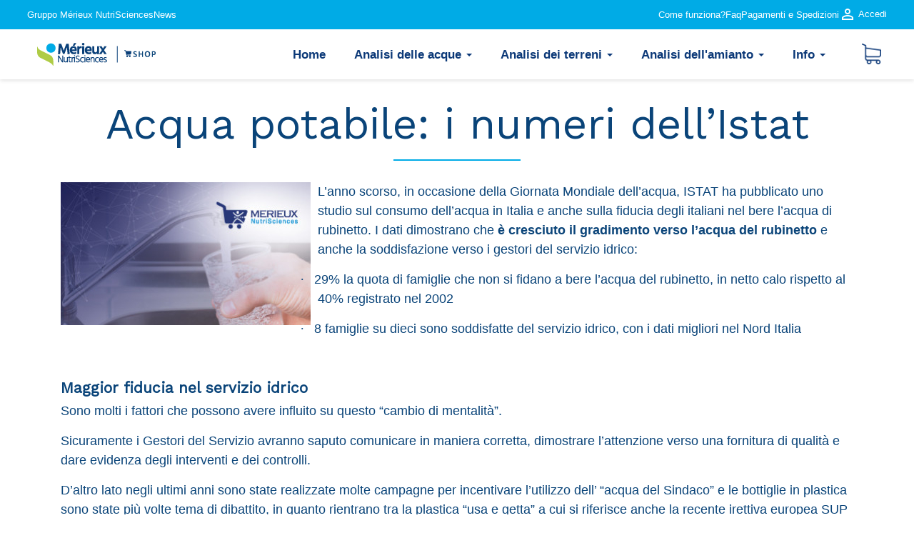

--- FILE ---
content_type: text/html; charset=utf-8
request_url: https://mxns.shop/blog/acqua-potabile-i-numeri-dellistat-n24
body_size: 12432
content:
<!doctype html>
<html lang="it-IT">

  <head>
    
      
<!-- Google Tag Manager -->
<script>(function(w,d,s,l,i){w[l]=w[l]||[];w[l].push({'gtm.start':
new Date().getTime(),event:'gtm.js'});var f=d.getElementsByTagName(s)[0],
j=d.createElement(s),dl=l!='dataLayer'?'&l='+l:'';j.async=true;j.src=
'https://www.googletagmanager.com/gtm.js?id='+i+dl;f.parentNode.insertBefore(j,f);
})(window,document,'script','dataLayer','GTM-NPJ7GRH');</script>
<!-- End Google Tag Manager -->




  <meta charset="utf-8">


  <meta http-equiv="x-ua-compatible" content="ie=edge">



  <title>Acqua potabile: i numeri dell’Istat</title>
  <meta name="description" content="L’anno scorso, in occasione della Giornata Mondiale dell’acqua, ISTAT ha pubblicato uno studio sul consumo dell’acqua in Italia e anche sulla fiducia degli italiani nel bere l’acqua di rubinetto. ">
  <meta name="keywords" content="">
      
        
    
  



  <meta name="viewport" content="width=device-width, initial-scale=1">



  <link rel="icon" type="image/vnd.microsoft.icon" href="https://mxns.shop/img/favicon.ico?1636619398">
  <link rel="shortcut icon" type="image/x-icon" href="https://mxns.shop/img/favicon.ico?1636619398">



    <link rel="stylesheet" href="https://mxns.shop/themes/classic/assets/css/theme.css" type="text/css" media="all">
  <link rel="stylesheet" href="https://mxns.shop/themes/merieux_theme/assets/css/main.css" type="text/css" media="all">
  <link rel="stylesheet" href="https://mxns.shop/modules/ps_socialfollow/views/css/ps_socialfollow.css" type="text/css" media="all">
  <link rel="stylesheet" href="https://mxns.shop/modules/ets_megamenu/views/css/layout1.css" type="text/css" media="all">
  <link rel="stylesheet" href="https://mxns.shop/modules/ets_megamenu/views/css/mobile_full.css" type="text/css" media="all">
  <link rel="stylesheet" href="https://mxns.shop/modules/prestablog/views/css/grid-for-1-7-module.css" type="text/css" media="all">
  <link rel="stylesheet" href="https://mxns.shop/modules/prestablog/views/css/grid-for-1-7-module-widget.css" type="text/css" media="all">
  <link rel="stylesheet" href="https://mxns.shop/themes/merieux_theme/modules/prestablog/views/css/admin.css" type="text/css" media="all">
  <link rel="stylesheet" href="https://mxns.shop/modules/bonslick//views/css/bonslick_front.css" type="text/css" media="all">
  <link rel="stylesheet" href="https://mxns.shop/modules/bonslick/views/css/slick.css" type="text/css" media="all">
  <link rel="stylesheet" href="https://mxns.shop/modules/bonslick/views/css/slick-theme.css" type="text/css" media="all">
  <link rel="stylesheet" href="https://mxns.shop/modules/axeptaPgPrestashop//views/css/front.css" type="text/css" media="all">
  <link rel="stylesheet" href="https://mxns.shop/js/jquery/plugins/fancybox/jquery.fancybox.css" type="text/css" media="all">
  <link rel="stylesheet" href="https://mxns.shop/modules/ets_megamenu/views/css/megamenu.css" type="text/css" media="all">
  <link rel="stylesheet" href="https://mxns.shop/modules/ets_megamenu/views/css/fix17.css" type="text/css" media="all">




  

  <script type="text/javascript">
        var prestashop = {"cart":{"products":[],"totals":{"total":{"type":"total","label":"Totale","amount":0,"value":"0,00\u00a0\u20ac"},"total_including_tax":{"type":"total","label":"Totale (tasse incl.)","amount":0,"value":"0,00\u00a0\u20ac"},"total_excluding_tax":{"type":"total","label":"Totale (tasse escl.)","amount":0,"value":"0,00\u00a0\u20ac"}},"subtotals":{"products":{"type":"products","label":"Totale parziale","amount":0,"value":"0,00\u00a0\u20ac"},"discounts":null,"shipping":{"type":"shipping","label":"Spedizione","amount":0,"value":""},"tax":null},"products_count":0,"summary_string":"0 articoli","vouchers":{"allowed":1,"added":[]},"discounts":[],"minimalPurchase":0,"minimalPurchaseRequired":""},"currency":{"id":1,"name":"Euro","iso_code":"EUR","iso_code_num":"978","sign":"\u20ac"},"customer":{"lastname":null,"firstname":null,"email":null,"birthday":null,"newsletter":null,"newsletter_date_add":null,"optin":null,"website":null,"company":null,"siret":null,"ape":null,"is_logged":false,"gender":{"type":null,"name":null},"addresses":[]},"country":{"id_zone":"1","id_currency":"0","call_prefix":"39","iso_code":"IT","active":"1","contains_states":"1","need_identification_number":"1","need_zip_code":"1","zip_code_format":"NNNNN","display_tax_label":"1","name":"Italia","id":10},"language":{"name":"Italiano (Italian)","iso_code":"it","locale":"it-IT","language_code":"it","active":"1","is_rtl":"0","date_format_lite":"d\/m\/Y","date_format_full":"d\/m\/Y H:i:s","id":1},"page":{"title":"","canonical":null,"meta":{"title":"PrestaBlog","description":"Blog","keywords":"","robots":"index"},"page_name":"module-prestablog-blog","body_classes":{"lang-it":true,"lang-rtl":false,"country-IT":true,"currency-EUR":true,"layout-full-width":true,"page-":true,"tax-display-enabled":true,"page-customer-account":false},"admin_notifications":[],"password-policy":{"feedbacks":{"0":"Molto debole","1":"Debole","2":"Media","3":"Forte","4":"Molto forte","Straight rows of keys are easy to guess":"I tasti consecutivi sono facili da indovinare","Short keyboard patterns are easy to guess":"Gli schemi brevi sulla tastiera sono facili da indovinare","Use a longer keyboard pattern with more turns":"Utilizza uno schema pi\u00f9 lungo sulla tastiera con pi\u00f9 variazioni","Repeats like \"aaa\" are easy to guess":"Le ripetizioni come \u201caaa\u201d sono facili da indovinare","Repeats like \"abcabcabc\" are only slightly harder to guess than \"abc\"":"Le ripetizioni come \u201cabcabcabc\u201d sono solo leggermente pi\u00f9 difficili da indovinare rispetto ad \u201cabc\u201d","Sequences like abc or 6543 are easy to guess":"Le sequenze come \"abc\" o 6543 sono facili da indovinare","Recent years are easy to guess":"Gli anni recenti sono facili da indovinare","Dates are often easy to guess":"Le date sono spesso facili da indovinare","This is a top-10 common password":"Questa \u00e8 una delle 10 password pi\u00f9 comuni","This is a top-100 common password":"Questa \u00e8 una delle 100 password pi\u00f9 comuni","This is a very common password":"Questa password \u00e8 molto comune","This is similar to a commonly used password":"Questa password \u00e8 simile a un\u2019altra comunemente utilizzata","A word by itself is easy to guess":"Una parola di per s\u00e9 \u00e8 facile da indovinare","Names and surnames by themselves are easy to guess":"Nomi e cognomi sono di per s\u00e9 facili da indovinare","Common names and surnames are easy to guess":"Nomi e cognomi comuni sono facili da indovinare","Use a few words, avoid common phrases":"Utilizza diverse parole, evita le frasi comuni","No need for symbols, digits, or uppercase letters":"Nessun bisogno di simboli, cifre o lettere maiuscole","Avoid repeated words and characters":"Evita parole e caratteri ripetuti","Avoid sequences":"Evita le sequenze","Avoid recent years":"Evita gli anni recenti","Avoid years that are associated with you":"Evita gli anni associati a te","Avoid dates and years that are associated with you":"Evita date e anni associati a te","Capitalization doesn't help very much":"Le maiuscole non sono molto efficaci","All-uppercase is almost as easy to guess as all-lowercase":"Tutto maiuscolo \u00e8 quasi altrettanto facile da indovinare di tutto minuscolo","Reversed words aren't much harder to guess":"Le parole al contrario non sono molto pi\u00f9 difficili da indovinare","Predictable substitutions like '@' instead of 'a' don't help very much":"Sostituzioni prevedibili come \"@\" invece di \"a\" non sono molto efficaci","Add another word or two. Uncommon words are better.":"Aggiungi una o due parole in pi\u00f9. Le parole insolite sono pi\u00f9 sicure."}}},"shop":{"name":"Merieux NutriSciences Shop","logo":"https:\/\/mxns.shop\/img\/chelab-logo-1636618009.jpg","stores_icon":"https:\/\/mxns.shop\/img\/logo_stores.png","favicon":"https:\/\/mxns.shop\/img\/favicon.ico"},"core_js_public_path":"\/themes\/","urls":{"base_url":"https:\/\/mxns.shop\/","current_url":"https:\/\/mxns.shop\/blog\/acqua-potabile-i-numeri-dellistat-n24","shop_domain_url":"https:\/\/mxns.shop","img_ps_url":"https:\/\/mxns.shop\/img\/","img_cat_url":"https:\/\/mxns.shop\/img\/c\/","img_lang_url":"https:\/\/mxns.shop\/img\/l\/","img_prod_url":"https:\/\/mxns.shop\/img\/p\/","img_manu_url":"https:\/\/mxns.shop\/img\/m\/","img_sup_url":"https:\/\/mxns.shop\/img\/su\/","img_ship_url":"https:\/\/mxns.shop\/img\/s\/","img_store_url":"https:\/\/mxns.shop\/img\/st\/","img_col_url":"https:\/\/mxns.shop\/img\/co\/","img_url":"https:\/\/mxns.shop\/themes\/classic\/assets\/img\/","css_url":"https:\/\/mxns.shop\/themes\/classic\/assets\/css\/","js_url":"https:\/\/mxns.shop\/themes\/classic\/assets\/js\/","pic_url":"https:\/\/mxns.shop\/upload\/","theme_assets":"https:\/\/mxns.shop\/themes\/classic\/assets\/","theme_dir":"https:\/\/mxns.shop\/themes\/merieux_theme\/","child_theme_assets":"https:\/\/mxns.shop\/themes\/merieux_theme\/assets\/","child_img_url":"https:\/\/mxns.shop\/themes\/merieux_theme\/assets\/img\/","child_css_url":"https:\/\/mxns.shop\/themes\/merieux_theme\/assets\/css\/","child_js_url":"https:\/\/mxns.shop\/themes\/merieux_theme\/assets\/js\/","pages":{"address":"https:\/\/mxns.shop\/indirizzo","addresses":"https:\/\/mxns.shop\/indirizzi","authentication":"https:\/\/mxns.shop\/login","manufacturer":"https:\/\/mxns.shop\/brands","cart":"https:\/\/mxns.shop\/carrello","category":"https:\/\/mxns.shop\/index.php?controller=category","cms":"https:\/\/mxns.shop\/index.php?controller=cms","contact":"https:\/\/mxns.shop\/contattaci","discount":"https:\/\/mxns.shop\/buoni-sconto","guest_tracking":"https:\/\/mxns.shop\/tracciatura-ospite","history":"https:\/\/mxns.shop\/cronologia-ordini","identity":"https:\/\/mxns.shop\/dati-personali","index":"https:\/\/mxns.shop\/","my_account":"https:\/\/mxns.shop\/account","order_confirmation":"https:\/\/mxns.shop\/conferma-ordine","order_detail":"https:\/\/mxns.shop\/index.php?controller=order-detail","order_follow":"https:\/\/mxns.shop\/segui-ordine","order":"https:\/\/mxns.shop\/ordine","order_return":"https:\/\/mxns.shop\/index.php?controller=order-return","order_slip":"https:\/\/mxns.shop\/buono-ordine","pagenotfound":"https:\/\/mxns.shop\/pagina-non-trovata","password":"https:\/\/mxns.shop\/recupero-password","pdf_invoice":"https:\/\/mxns.shop\/index.php?controller=pdf-invoice","pdf_order_return":"https:\/\/mxns.shop\/index.php?controller=pdf-order-return","pdf_order_slip":"https:\/\/mxns.shop\/index.php?controller=pdf-order-slip","prices_drop":"https:\/\/mxns.shop\/offerte","product":"https:\/\/mxns.shop\/index.php?controller=product","registration":"https:\/\/mxns.shop\/index.php?controller=registration","search":"https:\/\/mxns.shop\/ricerca","sitemap":"https:\/\/mxns.shop\/Mappa del sito","stores":"https:\/\/mxns.shop\/negozi","supplier":"https:\/\/mxns.shop\/fornitori","new_products":"https:\/\/mxns.shop\/nuovi-prodotti","brands":"https:\/\/mxns.shop\/brands","register":"https:\/\/mxns.shop\/index.php?controller=registration","order_login":"https:\/\/mxns.shop\/ordine?login=1"},"alternative_langs":[],"actions":{"logout":"https:\/\/mxns.shop\/?mylogout="},"no_picture_image":{"bySize":{"small_default":{"url":"https:\/\/mxns.shop\/img\/p\/it-default-small_default.jpg","width":98,"height":98},"cart_default":{"url":"https:\/\/mxns.shop\/img\/p\/it-default-cart_default.jpg","width":125,"height":125},"home_default":{"url":"https:\/\/mxns.shop\/img\/p\/it-default-home_default.jpg","width":250,"height":250},"medium_default":{"url":"https:\/\/mxns.shop\/img\/p\/it-default-medium_default.jpg","width":452,"height":452},"large_default":{"url":"https:\/\/mxns.shop\/img\/p\/it-default-large_default.jpg","width":800,"height":800}},"small":{"url":"https:\/\/mxns.shop\/img\/p\/it-default-small_default.jpg","width":98,"height":98},"medium":{"url":"https:\/\/mxns.shop\/img\/p\/it-default-home_default.jpg","width":250,"height":250},"large":{"url":"https:\/\/mxns.shop\/img\/p\/it-default-large_default.jpg","width":800,"height":800},"legend":""}},"configuration":{"display_taxes_label":true,"display_prices_tax_incl":false,"is_catalog":false,"show_prices":true,"opt_in":{"partner":false},"quantity_discount":{"type":"discount","label":"Sconto unit\u00e0"},"voucher_enabled":1,"return_enabled":0},"field_required":[],"breadcrumb":{"links":[{"title":"Home","url":"https:\/\/mxns.shop\/"},{"title":"Blog","url":"https:\/\/mxns.shop\/blog"},{"title":"Default","url":"https:\/\/mxns.shop\/blog\/default-c1"},{"title":"Acqua potabile: i numeri dell\u2019Istat","url":"https:\/\/mxns.shop\/blog\/acqua-potabile-i-numeri-dellistat-n24"}],"count":4},"link":{"protocol_link":"https:\/\/","protocol_content":"https:\/\/"},"time":1768817075,"static_token":"726e730918d92bcb37cadf4f6d40298e","token":"399fd6308b6c09dcacb3609e0cb7dddf","debug":false};
      </script>



  <style>.mm_menu_content_title{
    font-family: inherit!important;
}
.ets_mm_megamenu .mm_menus_li .h4,
.ets_mm_megamenu .mm_menus_li .h5,
.ets_mm_megamenu .mm_menus_li .h6,
.ets_mm_megamenu .mm_menus_li .h1,
.ets_mm_megamenu .mm_menus_li .h2,
.ets_mm_megamenu .mm_menus_li .h3,
.ets_mm_megamenu .mm_menus_li .h4 *:not(i),
.ets_mm_megamenu .mm_menus_li .h5 *:not(i),
.ets_mm_megamenu .mm_menus_li .h6 *:not(i),
.ets_mm_megamenu .mm_menus_li .h1 *:not(i),
.ets_mm_megamenu .mm_menus_li .h2 *:not(i),
.ets_mm_megamenu .mm_menus_li .h3 *:not(i),
.ets_mm_megamenu .mm_menus_li > a{
    font-family: inherit;
}
.ets_mm_megamenu *:not(.fa):not(i){
    font-family: inherit;
}

.ets_mm_block *{
    font-size: 14px;
}    

@media (min-width: 768px){
/*layout 1*/
    .ets_mm_megamenu.layout_layout1{
        background: #ffffff;
    }
    .layout_layout1 .ets_mm_megamenu_content{
      background: linear-gradient(#FFFFFF, #F2F2F2) repeat scroll 0 0 rgba(0, 0, 0, 0);
      background: -webkit-linear-gradient(#FFFFFF, #F2F2F2) repeat scroll 0 0 rgba(0, 0, 0, 0);
      background: -o-linear-gradient(#FFFFFF, #F2F2F2) repeat scroll 0 0 rgba(0, 0, 0, 0);
    }
    .ets_mm_megamenu.layout_layout1:not(.ybc_vertical_menu) .mm_menus_ul{
         background: #ffffff;
    }

    #header .layout_layout1:not(.ybc_vertical_menu) .mm_menus_li > a,
    .layout_layout1 .ybc-menu-vertical-button,
    .layout_layout1 .mm_extra_item *{
        color: #0C3978
    }
    .layout_layout1 .ybc-menu-vertical-button .ybc-menu-button-toggle_icon_default .icon-bar{
        background-color: #0C3978
    }
    .layout_layout1:not(.click_open_submenu) .mm_menus_li:hover > a,
    .layout_layout1.click_open_submenu .mm_menus_li.open_li > a,
    .layout_layout1 .mm_menus_li.active > a,
    #header .layout_layout1:not(.click_open_submenu) .mm_menus_li:hover > a,
    #header .layout_layout1.click_open_submenu .mm_menus_li.open_li > a,
    #header .layout_layout1 .mm_menus_li.menu_hover > a,
    .layout_layout1:hover .ybc-menu-vertical-button,
    .layout_layout1 .mm_extra_item button[type="submit"]:hover i,
    #header .layout_layout1 .mm_menus_li.active > a{
        color: #1E8DC1;
    }
    
    .layout_layout1:not(.ybc_vertical_menu):not(.click_open_submenu) .mm_menus_li > a:before,
    .layout_layout1:not(.ybc_vertical_menu).click_open_submenu .mm_menus_li.open_li > a:before,
    .layout_layout1.ybc_vertical_menu:hover .ybc-menu-vertical-button:before,
    .layout_layout1:hover .ybc-menu-vertical-button .ybc-menu-button-toggle_icon_default .icon-bar,
    .ybc-menu-vertical-button.layout_layout1:hover{background-color: #1E8DC1;}
    
    .layout_layout1:not(.ybc_vertical_menu):not(.click_open_submenu) .mm_menus_li:hover > a,
    .layout_layout1:not(.ybc_vertical_menu).click_open_submenu .mm_menus_li.open_li > a,
    .layout_layout1:not(.ybc_vertical_menu) .mm_menus_li.menu_hover > a,
    .ets_mm_megamenu.layout_layout1.ybc_vertical_menu:hover,
    #header .layout_layout1:not(.ybc_vertical_menu):not(.click_open_submenu) .mm_menus_li:hover > a,
    #header .layout_layout1:not(.ybc_vertical_menu).click_open_submenu .mm_menus_li.open_li > a,
    #header .layout_layout1:not(.ybc_vertical_menu) .mm_menus_li.menu_hover > a,
    .ets_mm_megamenu.layout_layout1.ybc_vertical_menu:hover{
        background: #ffffff;
    }
    
    .layout_layout1.ets_mm_megamenu .mm_columns_ul,
    .layout_layout1.ybc_vertical_menu .mm_menus_ul{
        background-color: #ffffff;
    }
    #header .layout_layout1 .ets_mm_block_content a,
    #header .layout_layout1 .ets_mm_block_content p,
    .layout_layout1.ybc_vertical_menu .mm_menus_li > a,
    #header .layout_layout1.ybc_vertical_menu .mm_menus_li > a{
        color: #0C3978;
    }
    
    .layout_layout1 .mm_columns_ul .h1,
    .layout_layout1 .mm_columns_ul .h2,
    .layout_layout1 .mm_columns_ul .h3,
    .layout_layout1 .mm_columns_ul .h4,
    .layout_layout1 .mm_columns_ul .h5,
    .layout_layout1 .mm_columns_ul .h6,
    .layout_layout1 .mm_columns_ul .ets_mm_block > .h1 a,
    .layout_layout1 .mm_columns_ul .ets_mm_block > .h2 a,
    .layout_layout1 .mm_columns_ul .ets_mm_block > .h3 a,
    .layout_layout1 .mm_columns_ul .ets_mm_block > .h4 a,
    .layout_layout1 .mm_columns_ul .ets_mm_block > .h5 a,
    .layout_layout1 .mm_columns_ul .ets_mm_block > .h6 a,
    #header .layout_layout1 .mm_columns_ul .ets_mm_block > .h1 a,
    #header .layout_layout1 .mm_columns_ul .ets_mm_block > .h2 a,
    #header .layout_layout1 .mm_columns_ul .ets_mm_block > .h3 a,
    #header .layout_layout1 .mm_columns_ul .ets_mm_block > .h4 a,
    #header .layout_layout1 .mm_columns_ul .ets_mm_block > .h5 a,
    #header .layout_layout1 .mm_columns_ul .ets_mm_block > .h6 a,
    .layout_layout1 .mm_columns_ul .h1,
    .layout_layout1 .mm_columns_ul .h2,
    .layout_layout1 .mm_columns_ul .h3,
    .layout_layout1 .mm_columns_ul .h4,
    .layout_layout1 .mm_columns_ul .h5,
    .layout_layout1 .mm_columns_ul .h6{
        color: #1E8DC1;
    }
    
    
    .layout_layout1 li:hover > a,
    .layout_layout1 li > a:hover,
    .layout_layout1 .mm_tabs_li.open .mm_tab_toggle_title,
    .layout_layout1 .mm_tabs_li.open .mm_tab_toggle_title a,
    .layout_layout1 .mm_tabs_li:hover .mm_tab_toggle_title,
    .layout_layout1 .mm_tabs_li:hover .mm_tab_toggle_title a,
    #header .layout_layout1 .mm_tabs_li.open .mm_tab_toggle_title,
    #header .layout_layout1 .mm_tabs_li.open .mm_tab_toggle_title a,
    #header .layout_layout1 .mm_tabs_li:hover .mm_tab_toggle_title,
    #header .layout_layout1 .mm_tabs_li:hover .mm_tab_toggle_title a,
    .layout_layout1.ybc_vertical_menu .mm_menus_li > a,
    #header .layout_layout1 li:hover > a,
    .layout_layout1.ybc_vertical_menu:not(.click_open_submenu) .mm_menus_li:hover > a,
    .layout_layout1.ybc_vertical_menu.click_open_submenu .mm_menus_li.open_li > a,
    #header .layout_layout1.ybc_vertical_menu:not(.click_open_submenu) .mm_menus_li:hover > a,
    #header .layout_layout1.ybc_vertical_menu.click_open_submenu .mm_menus_li.open_li > a,
    #header .layout_layout1 .mm_columns_ul .mm_block_type_product .product-title > a:hover,
    #header .layout_layout1 li > a:hover{color: #1E8DC1;}
    
    
/*end layout 1*/
    
    
    /*layout 2*/
    .ets_mm_megamenu.layout_layout2{
        background-color: #3cabdb;
    }
    
    #header .layout_layout2:not(.ybc_vertical_menu) .mm_menus_li > a,
    .layout_layout2 .ybc-menu-vertical-button,
    .layout_layout2 .mm_extra_item *{
        color: #ffffff
    }
    .layout_layout2 .ybc-menu-vertical-button .ybc-menu-button-toggle_icon_default .icon-bar{
        background-color: #ffffff
    }
    .layout_layout2:not(.ybc_vertical_menu):not(.click_open_submenu) .mm_menus_li:hover > a,
    .layout_layout2:not(.ybc_vertical_menu).click_open_submenu .mm_menus_li.open_li > a,
    .layout_layout2:not(.ybc_vertical_menu) .mm_menus_li.active > a,
    #header .layout_layout2:not(.ybc_vertical_menu):not(.click_open_submenu) .mm_menus_li:hover > a,
    #header .layout_layout2:not(.ybc_vertical_menu).click_open_submenu .mm_menus_li.open_li > a,
    .layout_layout2:hover .ybc-menu-vertical-button,
    .layout_layout2 .mm_extra_item button[type="submit"]:hover i,
    #header .layout_layout2:not(.ybc_vertical_menu) .mm_menus_li.active > a{color: #ffffff;}
    
    .layout_layout2:hover .ybc-menu-vertical-button .ybc-menu-button-toggle_icon_default .icon-bar{
        background-color: #ffffff;
    }
    .layout_layout2:not(.ybc_vertical_menu):not(.click_open_submenu) .mm_menus_li:hover > a,
    .layout_layout2:not(.ybc_vertical_menu).click_open_submenu .mm_menus_li.open_li > a,
    #header .layout_layout2:not(.ybc_vertical_menu):not(.click_open_submenu) .mm_menus_li:hover > a,
    #header .layout_layout2:not(.ybc_vertical_menu).click_open_submenu .mm_menus_li.open_li > a,
    .ets_mm_megamenu.layout_layout2.ybc_vertical_menu:hover{
        background-color: #50b4df;
    }
    
    .layout_layout2.ets_mm_megamenu .mm_columns_ul,
    .layout_layout2.ybc_vertical_menu .mm_menus_ul{
        background-color: #ffffff;
    }
    #header .layout_layout2 .ets_mm_block_content a,
    .layout_layout2.ybc_vertical_menu .mm_menus_li > a,
    #header .layout_layout2.ybc_vertical_menu .mm_menus_li > a,
    #header .layout_layout2 .ets_mm_block_content p{
        color: #666666;
    }
    
    .layout_layout2 .mm_columns_ul .h1,
    .layout_layout2 .mm_columns_ul .h2,
    .layout_layout2 .mm_columns_ul .h3,
    .layout_layout2 .mm_columns_ul .h4,
    .layout_layout2 .mm_columns_ul .h5,
    .layout_layout2 .mm_columns_ul .h6,
    .layout_layout2 .mm_columns_ul .ets_mm_block > .h1 a,
    .layout_layout2 .mm_columns_ul .ets_mm_block > .h2 a,
    .layout_layout2 .mm_columns_ul .ets_mm_block > .h3 a,
    .layout_layout2 .mm_columns_ul .ets_mm_block > .h4 a,
    .layout_layout2 .mm_columns_ul .ets_mm_block > .h5 a,
    .layout_layout2 .mm_columns_ul .ets_mm_block > .h6 a,
    #header .layout_layout2 .mm_columns_ul .ets_mm_block > .h1 a,
    #header .layout_layout2 .mm_columns_ul .ets_mm_block > .h2 a,
    #header .layout_layout2 .mm_columns_ul .ets_mm_block > .h3 a,
    #header .layout_layout2 .mm_columns_ul .ets_mm_block > .h4 a,
    #header .layout_layout2 .mm_columns_ul .ets_mm_block > .h5 a,
    #header .layout_layout2 .mm_columns_ul .ets_mm_block > .h6 a,
    .layout_layout2 .mm_columns_ul .h1,
    .layout_layout2 .mm_columns_ul .h2,
    .layout_layout2 .mm_columns_ul .h3,
    .layout_layout2 .mm_columns_ul .h4,
    .layout_layout2 .mm_columns_ul .h5,
    .layout_layout2 .mm_columns_ul .h6{
        color: #414141;
    }
    
    
    .layout_layout2 li:hover > a,
    .layout_layout2 li > a:hover,
    .layout_layout2 .mm_tabs_li.open .mm_tab_toggle_title,
    .layout_layout2 .mm_tabs_li.open .mm_tab_toggle_title a,
    .layout_layout2 .mm_tabs_li:hover .mm_tab_toggle_title,
    .layout_layout2 .mm_tabs_li:hover .mm_tab_toggle_title a,
    #header .layout_layout2 .mm_tabs_li.open .mm_tab_toggle_title,
    #header .layout_layout2 .mm_tabs_li.open .mm_tab_toggle_title a,
    #header .layout_layout2 .mm_tabs_li:hover .mm_tab_toggle_title,
    #header .layout_layout2 .mm_tabs_li:hover .mm_tab_toggle_title a,
    #header .layout_layout2 li:hover > a,
    .layout_layout2.ybc_vertical_menu .mm_menus_li > a,
    .layout_layout2.ybc_vertical_menu:not(.click_open_submenu) .mm_menus_li:hover > a,
    .layout_layout2.ybc_vertical_menu.click_open_submenu .mm_menus_li.open_li > a,
    #header .layout_layout2.ybc_vertical_menu:not(.click_open_submenu) .mm_menus_li:hover > a,
    #header .layout_layout2.ybc_vertical_menu.click_open_submenu.open_li .mm_menus_li > a,
    #header .layout_layout2 .mm_columns_ul .mm_block_type_product .product-title > a:hover,
    #header .layout_layout2 li > a:hover{color: #fc4444;}
    
    
    
    /*layout 3*/
    .ets_mm_megamenu.layout_layout3,
    .layout_layout3 .mm_tab_li_content{
        background-color: #333333;
        
    }
    #header .layout_layout3:not(.ybc_vertical_menu) .mm_menus_li > a,
    .layout_layout3 .ybc-menu-vertical-button,
    .layout_layout3 .mm_extra_item *{
        color: #ffffff
    }
    .layout_layout3 .ybc-menu-vertical-button .ybc-menu-button-toggle_icon_default .icon-bar{
        background-color: #ffffff
    }
    .layout_layout3:not(.click_open_submenu) .mm_menus_li:hover > a,
    .layout_layout3.click_open_submenu .mm_menus_li.open_li > a,
    .layout_layout3 .mm_menus_li.active > a,
    .layout_layout3 .mm_extra_item button[type="submit"]:hover i,
    #header .layout_layout3:not(.click_open_submenu) .mm_menus_li:hover > a,
    #header .layout_layout3.click_open_submenu .mm_menus_li.open_li > a,
    #header .layout_layout3 .mm_menus_li.active > a,
    .layout_layout3:hover .ybc-menu-vertical-button,
    .layout_layout3:hover .ybc-menu-vertical-button .ybc-menu-button-toggle_icon_default .icon-bar{
        color: #ffffff;
    }
    
    .layout_layout3:not(.ybc_vertical_menu):not(.click_open_submenu) .mm_menus_li:hover > a,
    .layout_layout3:not(.ybc_vertical_menu).click_open_submenu .mm_menus_li.open_li > a,
    #header .layout_layout3:not(.ybc_vertical_menu):not(.click_open_submenu) .mm_menus_li:hover > a,
    #header .layout_layout3:not(.ybc_vertical_menu).click_open_submenu .mm_menus_li.open_li > a,
    .ets_mm_megamenu.layout_layout3.ybc_vertical_menu:hover,
    .layout_layout3 .mm_tabs_li.open .mm_columns_contents_ul,
    .layout_layout3 .mm_tabs_li.open .mm_tab_li_content {
        background-color: #000000;
    }
    .layout_layout3 .mm_tabs_li.open.mm_tabs_has_content .mm_tab_li_content .mm_tab_name::before{
        border-right-color: #000000;
    }
    .layout_layout3.ets_mm_megamenu .mm_columns_ul,
    .ybc_vertical_menu.layout_layout3 .mm_menus_ul.ets_mn_submenu_full_height .mm_menus_li:hover a::before,
    .layout_layout3.ybc_vertical_menu .mm_menus_ul{
        background-color: #000000;
        border-color: #000000;
    }
    #header .layout_layout3 .ets_mm_block_content a,
    #header .layout_layout3 .ets_mm_block_content p,
    .layout_layout3.ybc_vertical_menu .mm_menus_li > a,
    #header .layout_layout3.ybc_vertical_menu .mm_menus_li > a{
        color: #dcdcdc;
    }
    
    .layout_layout3 .mm_columns_ul .h1,
    .layout_layout3 .mm_columns_ul .h2,
    .layout_layout3 .mm_columns_ul .h3,
    .layout_layout3 .mm_columns_ul .h4,
    .layout_layout3 .mm_columns_ul .h5,
    .layout_layout3 .mm_columns_ul .h6,
    .layout_layout3 .mm_columns_ul .ets_mm_block > .h1 a,
    .layout_layout3 .mm_columns_ul .ets_mm_block > .h2 a,
    .layout_layout3 .mm_columns_ul .ets_mm_block > .h3 a,
    .layout_layout3 .mm_columns_ul .ets_mm_block > .h4 a,
    .layout_layout3 .mm_columns_ul .ets_mm_block > .h5 a,
    .layout_layout3 .mm_columns_ul .ets_mm_block > .h6 a,
    #header .layout_layout3 .mm_columns_ul .ets_mm_block > .h1 a,
    #header .layout_layout3 .mm_columns_ul .ets_mm_block > .h2 a,
    #header .layout_layout3 .mm_columns_ul .ets_mm_block > .h3 a,
    #header .layout_layout3 .mm_columns_ul .ets_mm_block > .h4 a,
    #header .layout_layout3 .mm_columns_ul .ets_mm_block > .h5 a,
    #header .layout_layout3 .mm_columns_ul .ets_mm_block > .h6 a,
    .layout_layout3 .mm_columns_ul .h1,
    .layout_layout3 .mm_columns_ul .h2,
    .layout_layout3 .mm_columns_ul .h3,
    .layout_layout3.ybc_vertical_menu:not(.click_open_submenu) .mm_menus_li:hover > a,
    .layout_layout3.ybc_vertical_menu.click_open_submenu .mm_menus_li.open_li > a,
    #header .layout_layout3.ybc_vertical_menu:not(.click_open_submenu) .mm_menus_li:hover > a,
    #header .layout_layout3.ybc_vertical_menu.click_open_submenu .mm_menus_li.open_li > a,
    .layout_layout3 .mm_columns_ul .h4,
    .layout_layout3 .mm_columns_ul .h5,
    .layout_layout3 .mm_columns_ul .h6{
        color: #ec4249;
    }
    
    
    .layout_layout3 li:hover > a,
    .layout_layout3 li > a:hover,
    .layout_layout3 .mm_tabs_li.open .mm_tab_toggle_title,
    .layout_layout3 .mm_tabs_li.open .mm_tab_toggle_title a,
    .layout_layout3 .mm_tabs_li:hover .mm_tab_toggle_title,
    .layout_layout3 .mm_tabs_li:hover .mm_tab_toggle_title a,
    #header .layout_layout3 .mm_tabs_li.open .mm_tab_toggle_title,
    #header .layout_layout3 .mm_tabs_li.open .mm_tab_toggle_title a,
    #header .layout_layout3 .mm_tabs_li:hover .mm_tab_toggle_title,
    #header .layout_layout3 .mm_tabs_li:hover .mm_tab_toggle_title a,
    #header .layout_layout3 li:hover > a,
    #header .layout_layout3 .mm_columns_ul .mm_block_type_product .product-title > a:hover,
    #header .layout_layout3 li > a:hover,
    .layout_layout3.ybc_vertical_menu .mm_menus_li > a,
    .layout_layout3 .has-sub .ets_mm_categories li > a:hover,
    #header .layout_layout3 .has-sub .ets_mm_categories li > a:hover{color: #fc4444;}
    
    
    /*layout 4*/
    
    .ets_mm_megamenu.layout_layout4{
        background-color: #ffffff;
    }
    .ets_mm_megamenu.layout_layout4:not(.ybc_vertical_menu) .mm_menus_ul{
         background: #ffffff;
    }

    #header .layout_layout4:not(.ybc_vertical_menu) .mm_menus_li > a,
    .layout_layout4 .ybc-menu-vertical-button,
    .layout_layout4 .mm_extra_item *{
        color: #333333
    }
    .layout_layout4 .ybc-menu-vertical-button .ybc-menu-button-toggle_icon_default .icon-bar{
        background-color: #333333
    }
    
    .layout_layout4:not(.click_open_submenu) .mm_menus_li:hover > a,
    .layout_layout4.click_open_submenu .mm_menus_li.open_li > a,
    .layout_layout4 .mm_menus_li.active > a,
    #header .layout_layout4:not(.click_open_submenu) .mm_menus_li:hover > a,
    #header .layout_layout4.click_open_submenu .mm_menus_li.open_li > a,
    .layout_layout4:hover .ybc-menu-vertical-button,
    #header .layout_layout4 .mm_menus_li.active > a{color: #ffffff;}
    
    .layout_layout4:hover .ybc-menu-vertical-button .ybc-menu-button-toggle_icon_default .icon-bar{
        background-color: #ffffff;
    }
    
    .layout_layout4:not(.ybc_vertical_menu):not(.click_open_submenu) .mm_menus_li:hover > a,
    .layout_layout4:not(.ybc_vertical_menu).click_open_submenu .mm_menus_li.open_li > a,
    .layout_layout4:not(.ybc_vertical_menu) .mm_menus_li.active > a,
    .layout_layout4:not(.ybc_vertical_menu) .mm_menus_li:hover > span, 
    .layout_layout4:not(.ybc_vertical_menu) .mm_menus_li.active > span,
    #header .layout_layout4:not(.ybc_vertical_menu):not(.click_open_submenu) .mm_menus_li:hover > a,
    #header .layout_layout4:not(.ybc_vertical_menu).click_open_submenu .mm_menus_li.open_li > a,
    #header .layout_layout4:not(.ybc_vertical_menu) .mm_menus_li.active > a,
    .layout_layout4:not(.ybc_vertical_menu):not(.click_open_submenu) .mm_menus_li:hover > a,
    .layout_layout4:not(.ybc_vertical_menu).click_open_submenu .mm_menus_li.open_li > a,
    #header .layout_layout4:not(.ybc_vertical_menu):not(.click_open_submenu) .mm_menus_li:hover > a,
    #header .layout_layout4:not(.ybc_vertical_menu).click_open_submenu .mm_menus_li.open_li > a,
    .ets_mm_megamenu.layout_layout4.ybc_vertical_menu:hover,
    #header .layout_layout4 .mm_menus_li:hover > span, 
    #header .layout_layout4 .mm_menus_li.active > span{
        background-color: #ec4249;
    }
    .layout_layout4 .ets_mm_megamenu_content {
      border-bottom-color: #ec4249;
    }
    
    .layout_layout4.ets_mm_megamenu .mm_columns_ul,
    .ybc_vertical_menu.layout_layout4 .mm_menus_ul .mm_menus_li:hover a::before,
    .layout_layout4.ybc_vertical_menu .mm_menus_ul{
        background-color: #ffffff;
    }
    #header .layout_layout4 .ets_mm_block_content a,
    .layout_layout4.ybc_vertical_menu .mm_menus_li > a,
    #header .layout_layout4.ybc_vertical_menu .mm_menus_li > a,
    #header .layout_layout4 .ets_mm_block_content p{
        color: #666666;
    }
    
    .layout_layout4 .mm_columns_ul .h1,
    .layout_layout4 .mm_columns_ul .h2,
    .layout_layout4 .mm_columns_ul .h3,
    .layout_layout4 .mm_columns_ul .h4,
    .layout_layout4 .mm_columns_ul .h5,
    .layout_layout4 .mm_columns_ul .h6,
    .layout_layout4 .mm_columns_ul .ets_mm_block > .h1 a,
    .layout_layout4 .mm_columns_ul .ets_mm_block > .h2 a,
    .layout_layout4 .mm_columns_ul .ets_mm_block > .h3 a,
    .layout_layout4 .mm_columns_ul .ets_mm_block > .h4 a,
    .layout_layout4 .mm_columns_ul .ets_mm_block > .h5 a,
    .layout_layout4 .mm_columns_ul .ets_mm_block > .h6 a,
    #header .layout_layout4 .mm_columns_ul .ets_mm_block > .h1 a,
    #header .layout_layout4 .mm_columns_ul .ets_mm_block > .h2 a,
    #header .layout_layout4 .mm_columns_ul .ets_mm_block > .h3 a,
    #header .layout_layout4 .mm_columns_ul .ets_mm_block > .h4 a,
    #header .layout_layout4 .mm_columns_ul .ets_mm_block > .h5 a,
    #header .layout_layout4 .mm_columns_ul .ets_mm_block > .h6 a,
    .layout_layout4 .mm_columns_ul .h1,
    .layout_layout4 .mm_columns_ul .h2,
    .layout_layout4 .mm_columns_ul .h3,
    .layout_layout4 .mm_columns_ul .h4,
    .layout_layout4 .mm_columns_ul .h5,
    .layout_layout4 .mm_columns_ul .h6{
        color: #414141;
    }
    
    .layout_layout4 li:hover > a,
    .layout_layout4 li > a:hover,
    .layout_layout4 .mm_tabs_li.open .mm_tab_toggle_title,
    .layout_layout4 .mm_tabs_li.open .mm_tab_toggle_title a,
    .layout_layout4 .mm_tabs_li:hover .mm_tab_toggle_title,
    .layout_layout4 .mm_tabs_li:hover .mm_tab_toggle_title a,
    #header .layout_layout4 .mm_tabs_li.open .mm_tab_toggle_title,
    #header .layout_layout4 .mm_tabs_li.open .mm_tab_toggle_title a,
    #header .layout_layout4 .mm_tabs_li:hover .mm_tab_toggle_title,
    #header .layout_layout4 .mm_tabs_li:hover .mm_tab_toggle_title a,
    #header .layout_layout4 li:hover > a,
    .layout_layout4.ybc_vertical_menu .mm_menus_li > a,
    .layout_layout4.ybc_vertical_menu:not(.click_open_submenu) .mm_menus_li:hover > a,
    .layout_layout4.ybc_vertical_menu.click_open_submenu .mm_menus_li.open_li > a,
    #header .layout_layout4.ybc_vertical_menu:not(.click_open_submenu) .mm_menus_li:hover > a,
    #header .layout_layout4.ybc_vertical_menu.click_open_submenu .mm_menus_li.open_li > a,
    #header .layout_layout4 .mm_columns_ul .mm_block_type_product .product-title > a:hover,
    #header .layout_layout4 li > a:hover{color: #ec4249;}
    
    /* end layout 4*/
    
    
    
    
    /* Layout 5*/
    .ets_mm_megamenu.layout_layout5{
        background-color: #f6f6f6;
    }
    .ets_mm_megamenu.layout_layout5:not(.ybc_vertical_menu) .mm_menus_ul{
         background: #f6f6f6;
    }
    
    #header .layout_layout5:not(.ybc_vertical_menu) .mm_menus_li > a,
    .layout_layout5 .ybc-menu-vertical-button,
    .layout_layout5 .mm_extra_item *{
        color: #333333
    }
    .layout_layout5 .ybc-menu-vertical-button .ybc-menu-button-toggle_icon_default .icon-bar{
        background-color: #333333
    }
    .layout_layout5:not(.click_open_submenu) .mm_menus_li:hover > a,
    .layout_layout5.click_open_submenu .mm_menus_li.open_li > a,
    .layout_layout5 .mm_menus_li.active > a,
    .layout_layout5 .mm_extra_item button[type="submit"]:hover i,
    #header .layout_layout5:not(.click_open_submenu) .mm_menus_li:hover > a,
    #header .layout_layout5.click_open_submenu .mm_menus_li.open_li > a,
    #header .layout_layout5 .mm_menus_li.active > a,
    .layout_layout5:hover .ybc-menu-vertical-button{
        color: #ec4249;
    }
    .layout_layout5:hover .ybc-menu-vertical-button .ybc-menu-button-toggle_icon_default .icon-bar{
        background-color: #ec4249;
    }
    
    .layout_layout5 .mm_menus_li > a:before{background-color: #ec4249;}
    

    .layout_layout5:not(.ybc_vertical_menu):not(.click_open_submenu) .mm_menus_li:hover > a,
    .layout_layout5:not(.ybc_vertical_menu).click_open_submenu .mm_menus_li.open_li > a,
    #header .layout_layout5:not(.ybc_vertical_menu):not(.click_open_submenu) .mm_menus_li:hover > a,
    #header .layout_layout5:not(.ybc_vertical_menu).click_open_submenu .mm_menus_li.open_li > a,
    .ets_mm_megamenu.layout_layout5.ybc_vertical_menu:hover,
    #header .layout_layout5:not(.click_open_submenu) .mm_menus_li:hover > a,
    #header .layout_layout5.click_open_submenu .mm_menus_li.open_li > a{
        background-color: ;
    }
    
    .layout_layout5.ets_mm_megamenu .mm_columns_ul,
    .ybc_vertical_menu.layout_layout5 .mm_menus_ul .mm_menus_li:hover a::before,
    .layout_layout5.ybc_vertical_menu .mm_menus_ul{
        background-color: #ffffff;
    }
    #header .layout_layout5 .ets_mm_block_content a,
    .layout_layout5.ybc_vertical_menu .mm_menus_li > a,
    #header .layout_layout5.ybc_vertical_menu .mm_menus_li > a,
    #header .layout_layout5 .ets_mm_block_content p{
        color: #333333;
    }
    
    .layout_layout5 .mm_columns_ul .h1,
    .layout_layout5 .mm_columns_ul .h2,
    .layout_layout5 .mm_columns_ul .h3,
    .layout_layout5 .mm_columns_ul .h4,
    .layout_layout5 .mm_columns_ul .h5,
    .layout_layout5 .mm_columns_ul .h6,
    .layout_layout5 .mm_columns_ul .ets_mm_block > .h1 a,
    .layout_layout5 .mm_columns_ul .ets_mm_block > .h2 a,
    .layout_layout5 .mm_columns_ul .ets_mm_block > .h3 a,
    .layout_layout5 .mm_columns_ul .ets_mm_block > .h4 a,
    .layout_layout5 .mm_columns_ul .ets_mm_block > .h5 a,
    .layout_layout5 .mm_columns_ul .ets_mm_block > .h6 a,
    #header .layout_layout5 .mm_columns_ul .ets_mm_block > .h1 a,
    #header .layout_layout5 .mm_columns_ul .ets_mm_block > .h2 a,
    #header .layout_layout5 .mm_columns_ul .ets_mm_block > .h3 a,
    #header .layout_layout5 .mm_columns_ul .ets_mm_block > .h4 a,
    #header .layout_layout5 .mm_columns_ul .ets_mm_block > .h5 a,
    #header .layout_layout5 .mm_columns_ul .ets_mm_block > .h6 a,
    .layout_layout5 .mm_columns_ul .h1,
    .layout_layout5 .mm_columns_ul .h2,
    .layout_layout5 .mm_columns_ul .h3,
    .layout_layout5 .mm_columns_ul .h4,
    .layout_layout5 .mm_columns_ul .h5,
    .layout_layout5 .mm_columns_ul .h6{
        color: #414141;
    }
    
    .layout_layout5 li:hover > a,
    .layout_layout5 li > a:hover,
    .layout_layout5 .mm_tabs_li.open .mm_tab_toggle_title,
    .layout_layout5 .mm_tabs_li.open .mm_tab_toggle_title a,
    .layout_layout5 .mm_tabs_li:hover .mm_tab_toggle_title,
    .layout_layout5 .mm_tabs_li:hover .mm_tab_toggle_title a,
    #header .layout_layout5 .mm_tabs_li.open .mm_tab_toggle_title,
    #header .layout_layout5 .mm_tabs_li.open .mm_tab_toggle_title a,
    #header .layout_layout5 .mm_tabs_li:hover .mm_tab_toggle_title,
    #header .layout_layout5 .mm_tabs_li:hover .mm_tab_toggle_title a,
    .layout_layout5.ybc_vertical_menu .mm_menus_li > a,
    #header .layout_layout5 li:hover > a,
    .layout_layout5.ybc_vertical_menu:not(.click_open_submenu) .mm_menus_li:hover > a,
    .layout_layout5.ybc_vertical_menu.click_open_submenu .mm_menus_li.open_li > a,
    #header .layout_layout5.ybc_vertical_menu:not(.click_open_submenu) .mm_menus_li:hover > a,
    #header .layout_layout5.ybc_vertical_menu.click_open_submenu .mm_menus_li.open_li > a,
    #header .layout_layout5 .mm_columns_ul .mm_block_type_product .product-title > a:hover,
    #header .layout_layout5 li > a:hover{color: #ec4249;}
    
    /*end layout 5*/
}


@media (max-width: 767px){
    .ybc-menu-vertical-button,
    .transition_floating .close_menu, 
    .transition_full .close_menu{
        background-color: #ffffff;
        color: #FFFFFF;
    }
    .transition_floating .close_menu *, 
    .transition_full .close_menu *,
    .ybc-menu-vertical-button .icon-bar{
        color: #FFFFFF;
    }

    .close_menu .icon-bar,
    .ybc-menu-vertical-button .icon-bar {
      background-color: #FFFFFF;
    }
    .mm_menus_back_icon{
        border-color: #FFFFFF;
    }
    
    .layout_layout1:not(.click_open_submenu) .mm_menus_li:hover > a,
    .layout_layout1.click_open_submenu .mm_menus_li.open_li > a,
    .layout_layout1 .mm_menus_li.menu_hover > a,
    #header .layout_layout1 .mm_menus_li.menu_hover > a,
    #header .layout_layout1:not(.click_open_submenu) .mm_menus_li:hover > a,
    #header .layout_layout1.click_open_submenu .mm_menus_li.open_li > a{
        color: #1E8DC1;
    }
    
    
    .layout_layout1:not(.click_open_submenu) .mm_menus_li:hover > a,
    .layout_layout1.click_open_submenu .mm_menus_li.open_li > a,
    .layout_layout1 .mm_menus_li.menu_hover > a,
    #header .layout_layout1 .mm_menus_li.menu_hover > a,
    #header .layout_layout1:not(.click_open_submenu) .mm_menus_li:hover > a,
    #header .layout_layout1.click_open_submenu .mm_menus_li.open_li > a{
        background-color: #ffffff;
    }
    .layout_layout1 li:hover > a,
    .layout_layout1 li > a:hover,
    #header .layout_layout1 li:hover > a,
    #header .layout_layout1 .mm_columns_ul .mm_block_type_product .product-title > a:hover,
    #header .layout_layout1 li > a:hover{
        color: #1E8DC1;
    }
    
    /*------------------------------------------------------*/
    
    
    .layout_layout2:not(.click_open_submenu) .mm_menus_li:hover > a,
    .layout_layout2.click_open_submenu .mm_menus_li.open_li > a,
    #header .layout_layout2:not(.click_open_submenu) .mm_menus_li:hover > a,
    #header .layout_layout2.click_open_submenu .mm_menus_li.open_li > a
    {color: #ffffff;}
    .layout_layout2 .mm_has_sub.mm_menus_li:hover .arrow::before{
        border-color: #ffffff;
    }
    
    .layout_layout2:not(.click_open_submenu) .mm_menus_li:hover > a,
    .layout_layout2.click_open_submenu .mm_menus_li.open_li > a,
    #header .layout_layout2:not(.click_open_submenu) .mm_menus_li:hover > a,
    #header .layout_layout2.click_open_submenu .mm_menus_li.open_li > a{
        background-color: #50b4df;
    }
    .layout_layout2 li:hover > a,
    .layout_layout2 li > a:hover,
    #header .layout_layout2 li:hover > a,
    #header .layout_layout2 .mm_columns_ul .mm_block_type_product .product-title > a:hover,
    #header .layout_layout2 li > a:hover{color: #fc4444;}
    
    /*------------------------------------------------------*/
    
    

    .layout_layout3:not(.click_open_submenu) .mm_menus_li:hover > a,
    .layout_layout3.click_open_submenu .mm_menus_li.open_li > a,
    #header .layout_layout3:not(.click_open_submenu) .mm_menus_li:hover > a,
    #header .layout_layout3.click_open_submenu .mm_menus_li.open_li > a{
        color: #ffffff;
    }
    .layout_layout3 .mm_has_sub.mm_menus_li:hover .arrow::before{
        border-color: #ffffff;
    }
    
    .layout_layout3:not(.click_open_submenu) .mm_menus_li:hover > a,
    .layout_layout3.click_open_submenu .mm_menus_li.open_li > a,
    #header .layout_layout3:not(.click_open_submenu) .mm_menus_li:hover > a,
    #header .layout_layout3.click_open_submenu .mm_menus_li.open_li > a{
        background-color: #000000;
    }
    .layout_layout3 li:hover > a,
    .layout_layout3 li > a:hover,
    #header .layout_layout3 li:hover > a,
    #header .layout_layout3 .mm_columns_ul .mm_block_type_product .product-title > a:hover,
    #header .layout_layout3 li > a:hover,
    .layout_layout3 .has-sub .ets_mm_categories li > a:hover,
    #header .layout_layout3 .has-sub .ets_mm_categories li > a:hover{color: #fc4444;}
    
    
    
    /*------------------------------------------------------*/
    
    
    .layout_layout4:not(.click_open_submenu) .mm_menus_li:hover > a,
    .layout_layout4.click_open_submenu .mm_menus_li.open_li > a,
    #header .layout_layout4:not(.click_open_submenu) .mm_menus_li:hover > a,
    #header .layout_layout4.click_open_submenu .mm_menus_li.open_li > a{
        color: #ffffff;
    }
    
    .layout_layout4 .mm_has_sub.mm_menus_li:hover .arrow::before{
        border-color: #ffffff;
    }
    
    .layout_layout4:not(.click_open_submenu) .mm_menus_li:hover > a,
    .layout_layout4.click_open_submenu .mm_menus_li.open_li > a,
    #header .layout_layout4:not(.click_open_submenu) .mm_menus_li:hover > a,
    #header .layout_layout4.click_open_submenu .mm_menus_li.open_li > a{
        background-color: #ec4249;
    }
    .layout_layout4 li:hover > a,
    .layout_layout4 li > a:hover,
    #header .layout_layout4 li:hover > a,
    #header .layout_layout4 .mm_columns_ul .mm_block_type_product .product-title > a:hover,
    #header .layout_layout4 li > a:hover{color: #ec4249;}
    
    
    /*------------------------------------------------------*/
    
    
    .layout_layout5:not(.click_open_submenu) .mm_menus_li:hover > a,
    .layout_layout5.click_open_submenu .mm_menus_li.open_li > a,
    #header .layout_layout5:not(.click_open_submenu) .mm_menus_li:hover > a,
    #header .layout_layout5.click_open_submenu .mm_menus_li.open_li > a{
        color: #ec4249;
    }

    .layout_layout5 .mm_has_sub.mm_menus_li:hover .arrow::before{
        border-color: #ec4249;
    }
    
    .layout_layout5:not(.click_open_submenu) .mm_menus_li:hover > a,
    .layout_layout5.click_open_submenu .mm_menus_li.open_li > a,
    #header .layout_layout5:not(.click_open_submenu) .mm_menus_li:hover > a,
    #header .layout_layout5.click_open_submenu .mm_menus_li.open_li > a{
        background-color: ;
    }
    .layout_layout5 li:hover > a,
    .layout_layout5 li > a:hover,
    #header .layout_layout5 li:hover > a,
    #header .layout_layout5 .mm_columns_ul .mm_block_type_product .product-title > a:hover,
    #header .layout_layout5 li > a:hover{color: #ec4249;}
    
    /*------------------------------------------------------*/
    


}


body .layout_layout1.ets_mm_megamenu::before {
    background-color: #ffffff;
}

body .layout_layout1.ets_mm_megamenu.bg_submenu::before {
    opacity: 0.5;
}

body .layout_layout2.ets_mm_megamenu::before {
    background-color: #000000;
}

body .layout_layout2.ets_mm_megamenu.bg_submenu::before {
    opacity: 0.5;
}

body .layout_layout3.ets_mm_megamenu::before {
    background-color: #000000;
}

body .layout_layout3.ets_mm_megamenu.bg_submenu::before {
    opacity: 0.5;
}

body .layout_layout4.ets_mm_megamenu::before {
    background-color: #000000;
}

body .layout_layout4.ets_mm_megamenu.bg_submenu::before {
    opacity: 0.5;
}

body .layout_layout5.ets_mm_megamenu::before {
    background-color: #000000;
}

body .layout_layout5.ets_mm_megamenu.bg_submenu::before {
    opacity: 0.5;
}












</style>
<script type="text/javascript">
    var Days_text = 'Giorno(i)';
    var Hours_text = 'Ora(e)';
    var Mins_text = 'Minuto(i)';
    var Sec_text = 'Secondo(i)';
</script><!-- Module Presta Blog -->
<meta property="og:url"          content="https://mxns.shop/blog/acqua-potabile-i-numeri-dellistat-n24" />
<meta property="og:image"        content="https://mxns.shop/modules/prestablog/views/img/grid-for-1-7/up-img/24.jpg" />
<meta property="og:title"        content="Acqua potabile: i numeri dell’Istat" />
<meta property="og:description"  content="L’anno scorso, in occasione della Giornata Mondiale dell’acqua, ISTAT ha pubblicato uno studio sul consumo dell’acqua in Italia e anche sulla fiducia degli italiani nel bere l’acqua di rubinetto." />
<!-- Module Presta Blog -->

<script type="text/javascript">
      var BON_SLICK_CAROUSEL_LOOP = 1;
      var BON_SLICK_CAROUSEL_NAV = false;
      var BON_SLICK_CAROUSEL_DOTS = 1;
      var BON_SLICK_CAROUSEL_DRAG = 1;
      var BON_SLICK_CAROUSEL_AUTOPLAY = 1;
      var BON_SLICK_CAROUSEL_TIME = 5000;
  </script>

<script async src="https://www.googletagmanager.com/gtag/js?id=UA-152533888-1"></script>
<script>
  window.dataLayer = window.dataLayer || [];
  function gtag(){dataLayer.push(arguments);}
  gtag('js', new Date());
  gtag(
    'config',
    'UA-152533888-1',
    {
      'debug_mode':false
      , 'anonymize_ip': true                }
  );
</script>

<script type="text/javascript">
            var _smartsupp = _smartsupp || {};
            _smartsupp.key = 'a84c9ff7ff6d3759b6da7e8ffdf1eba8ee6ec6ab';
_smartsupp.cookieDomain = '.mxns.shop';
_smartsupp.sitePlatform = 'Prestashop 8.2.0';
window.smartsupp||(function(d) {
                var s,c,o=smartsupp=function(){ o._.push(arguments)};o._=[];
                s=d.getElementsByTagName('script')[0];c=d.createElement('script');
                c.type='text/javascript';c.charset='utf-8';c.async=true;
                c.src='//www.smartsuppchat.com/loader.js';s.parentNode.insertBefore(c,s);
            })(document);
            </script><script type="text/javascript"></script>



    
  </head>

  <body id="module-prestablog-blog" class="lang-it country-it currency-eur layout-full-width page tax-display-enabled">

    
      
    
    <header id="header">
      
        
  <!-- Google Tag Manager (noscript) -->
  <noscript><iframe src="https://www.googletagmanager.com/ns.html?id=GTM-NPJ7GRH" height="0" width="0"
      style="display:none;visibility:hidden"></iframe></noscript>
  <!-- End Google Tag Manager (noscript) -->





  <div class="header-banner">
    
  </div>



  <nav class="header-nav">
    <div class="flex-flow">
      <div class="flex-flow justify-between hidden-sm-down">
        <div class="flex-flow gap">
            <div class="linklist">
    <h3 class="linklist__title">menu_top_sx</h3>
    <ul class="linklist__menu">
              <li class="linklist__item">
                      <a id="link-cms-page-6-3" class="cms-page-link" href="https://mxns.shop/6-gruppo-merieux-nutrisciences.html"
              title="" >
                        Gruppo Mérieux NutriSciences
                        </a>
                  </li>
              <li class="linklist__item">
                      <a id="link-custom-page-news-3" class="custom-page-link" href="/blog"
              title="" >
                        News
                        </a>
                  </li>
          </ul>
  </div>

        </div>
        <div class="flex-flow gap justify-end">
            <div class="linklist">
    <h3 class="linklist__title">menu_top_dx</h3>
    <ul class="linklist__menu">
              <li class="linklist__item">
                      <a id="link-cms-page-8-4" class="cms-page-link" href="https://mxns.shop/8-come-funziona.html"
              title="" >
                        Come funziona?
                        </a>
                  </li>
              <li class="linklist__item">
                      <a id="link-cms-page-9-4" class="cms-page-link" href="https://mxns.shop/9-faq.html"
              title="" >
                        Faq
                        </a>
                  </li>
              <li class="linklist__item">
                      <a id="link-cms-page-10-4" class="cms-page-link" href="https://mxns.shop/10-pagamenti-e-spedizioni.html"
              title="" >
                        Pagamenti e Spedizioni
                        </a>
                  </li>
          </ul>
  </div>
<div id="_desktop_user_info">
  <div class="user-info">
          <a
        href="https://mxns.shop/login?back=https%3A%2F%2Fmxns.shop%2Fblog%2Facqua-potabile-i-numeri-dellistat-n24"
        title="Accedi al tuo account cliente"
        rel="nofollow"
      >
        <i class="material-icons">&#xE7FF;</i>
        <span class="hidden-sm-down">Accedi</span>
      </a>
      </div>
</div>

        </div>
      </div>
    </div>
  </nav>



  <div class="header-top">
    <div class="flex-flow">
      <div class="hidden-sm-down" id="_desktop_logo">
        <a href="https://mxns.shop/">
          <img class="logo img-responsive" src="https://mxns.shop/img/chelab-logo-1636618009.jpg" alt="Merieux NutriSciences Shop">
        </a>
      </div>
      <div class="flex-flow justify-end">
            <div class="ets_mm_megamenu 
        layout_layout1 
         show_icon_in_mobile 
          
        transition_fade   
        transition_full 
         
        sticky_disabled 
        enable_active_menu 
        ets-dir-ltr        hook-custom        single_layout         disable_sticky_mobile          hover          mm_menu_center         "
        data-bggray=""
        >
        <div class="ets_mm_megamenu_content">
            <div class="container">
                <div class="ets_mm_megamenu_content_content">
                    <div class="ybc-menu-toggle ybc-menu-btn closed">
                        <span class="ybc-menu-button-toggle_icon">
                            <i class="icon-bar"></i>
                            <i class="icon-bar"></i>
                            <i class="icon-bar"></i>
                        </span>
                        Menù
                    </div>
                        <ul class="mm_menus_ul  ">
        <li class="close_menu">
            <div class="pull-left">
                <span class="mm_menus_back">
                    <i class="icon-bar"></i>
                    <i class="icon-bar"></i>
                    <i class="icon-bar"></i>
                </span>
                Menù
            </div>
            <div class="pull-right">
                <span class="mm_menus_back_icon"></span>
                Tornare
            </div>
        </li>
                    <li class="mm_menus_li mm_sub_align_full hover "
                >
                <a class="ets_mm_url"                         href="https://mxns.shop/"
                        style="font-size:20px;">
                    <span class="mm_menu_content_title">
                                                Home
                                                                    </span>
                </a>
                                                                                                    </li>
                    <li class="mm_menus_li mm_sub_align_full mm_has_sub hover "
                >
                <a class="ets_mm_url"                         href="#"
                        style="font-size:20px;">
                    <span class="mm_menu_content_title">
                                                Analisi delle acque
                        <span class="mm_arrow"></span>                                            </span>
                </a>
                                                    <span class="arrow closed"></span>                                            <ul class="mm_columns_ul"
                            style=" width:100%; font-size:14px;">
                                                            <li class="mm_columns_li column_size_4  mm_has_sub">
                                                                            <ul class="mm_blocks_ul">
                                                                                            <li data-id-block="10" class="mm_blocks_li">
                                                        
    <div class="ets_mm_block mm_block_type_product">
                    <span class="h4"  style="font-size:16px">
                                    Analisi acque di acquedotto
                                </span>
                <div class="ets_mm_block_content">        
                            	          <article class="product-miniature js-product-miniature" data-id-product="34" data-id-product-attribute="0">
          <div class="thumbnail-container">
            
              <a href="https://mxns.shop/p/34-analisi-acqua-smart.html" class="thumbnail product-thumbnail">
                                    <img src="https://mxns.shop/51-home_default/analisi-acqua-smart.jpg"
                       alt="analisi acqua “SMART”"
                       data-full-size-image-url = "https://mxns.shop/51-home_default/analisi-acqua-smart.jpg"
                  />
              </a>
            
            <div class="mm-product-description">
              
                <span class="h3 product-title h4" itemprop="name">
                    <a href="https://mxns.shop/p/34-analisi-acqua-smart.html">
                        analisi acqua “SMART”
                    </a>
                                    </span>
              
              
                            
                                  <div class="product-price-and-shipping">
                    
                    <span itemprop="price" class="price">100,00 €</span>
                                        

                    
                  </div>
                              
                              
                    <ul class="product-flags">
                                            </ul>
                
                <div class="highlighted-informations no-variants hidden-sm-down">
                    <a href="#" class="quick-view" data-link-action="quickview">
                        <i class="material-icons search">&#xE8B6;</i> Un'occhiata
                    </a>
                    
                                            
                </div>
            </div>
          </div>
        </article>
              <article class="product-miniature js-product-miniature" data-id-product="20" data-id-product-attribute="0">
          <div class="thumbnail-container">
            
              <a href="https://mxns.shop/p/20-analisi-chimiche-e-microbiologiche.html" class="thumbnail product-thumbnail">
                                    <img src="https://mxns.shop/24-home_default/analisi-chimiche-e-microbiologiche.jpg"
                       alt="analisi chimiche e  microbiologiche"
                       data-full-size-image-url = "https://mxns.shop/24-home_default/analisi-chimiche-e-microbiologiche.jpg"
                  />
              </a>
            
            <div class="mm-product-description">
              
                <span class="h3 product-title h4" itemprop="name">
                    <a href="https://mxns.shop/p/20-analisi-chimiche-e-microbiologiche.html">
                        analisi chimiche e...
                    </a>
                                    </span>
              
              
                            
                                  <div class="product-price-and-shipping">
                    
                    <span itemprop="price" class="price">210,00 €</span>
                                        

                    
                  </div>
                              
                              
                    <ul class="product-flags">
                                            </ul>
                
                <div class="highlighted-informations no-variants hidden-sm-down">
                    <a href="#" class="quick-view" data-link-action="quickview">
                        <i class="material-icons search">&#xE8B6;</i> Un'occhiata
                    </a>
                    
                                            
                </div>
            </div>
          </div>
        </article>
              <article class="product-miniature js-product-miniature" data-id-product="21" data-id-product-attribute="0">
          <div class="thumbnail-container">
            
              <a href="https://mxns.shop/p/21-analisi-pfas.html" class="thumbnail product-thumbnail">
                                    <img src="https://mxns.shop/26-home_default/analisi-pfas.jpg"
                       alt="analisi PFAS"
                       data-full-size-image-url = "https://mxns.shop/26-home_default/analisi-pfas.jpg"
                  />
              </a>
            
            <div class="mm-product-description">
              
                <span class="h3 product-title h4" itemprop="name">
                    <a href="https://mxns.shop/p/21-analisi-pfas.html">
                        analisi PFAS
                    </a>
                                    </span>
              
              
                            
                                  <div class="product-price-and-shipping">
                    
                    <span itemprop="price" class="price">150,00 €</span>
                                        

                    
                  </div>
                              
                              
                    <ul class="product-flags">
                                            </ul>
                
                <div class="highlighted-informations no-variants hidden-sm-down">
                    <a href="#" class="quick-view" data-link-action="quickview">
                        <i class="material-icons search">&#xE8B6;</i> Un'occhiata
                    </a>
                    
                                            
                </div>
            </div>
          </div>
        </article>
              <article class="product-miniature js-product-miniature" data-id-product="27" data-id-product-attribute="0">
          <div class="thumbnail-container">
            
              <a href="https://mxns.shop/p/27-analisi-microbiologiche.html" class="thumbnail product-thumbnail">
                                    <img src="https://mxns.shop/38-home_default/analisi-microbiologiche.jpg"
                       alt="analisi microbiologiche"
                       data-full-size-image-url = "https://mxns.shop/38-home_default/analisi-microbiologiche.jpg"
                  />
              </a>
            
            <div class="mm-product-description">
              
                <span class="h3 product-title h4" itemprop="name">
                    <a href="https://mxns.shop/p/27-analisi-microbiologiche.html">
                        analisi microbiologiche
                    </a>
                                    </span>
              
              
                            
                                  <div class="product-price-and-shipping">
                    
                    <span itemprop="price" class="price">55,00 €</span>
                                        

                    
                  </div>
                              
                              
                    <ul class="product-flags">
                                            </ul>
                
                <div class="highlighted-informations no-variants hidden-sm-down">
                    <a href="#" class="quick-view" data-link-action="quickview">
                        <i class="material-icons search">&#xE8B6;</i> Un'occhiata
                    </a>
                    
                                            
                </div>
            </div>
          </div>
        </article>
                        </div>
    </div>
    <div class="clearfix"></div>

                                                </li>
                                                                                    </ul>
                                                                    </li>
                                                            <li class="mm_columns_li column_size_4  mm_has_sub">
                                                                            <ul class="mm_blocks_ul">
                                                                                            <li data-id-block="11" class="mm_blocks_li">
                                                        
    <div class="ets_mm_block mm_block_type_product">
                    <span class="h4"  style="font-size:16px">
                                    Analisi acque di pozzo
                                </span>
                <div class="ets_mm_block_content">        
                            	          <article class="product-miniature js-product-miniature" data-id-product="23" data-id-product-attribute="0">
          <div class="thumbnail-container">
            
              <a href="https://mxns.shop/p/23-analisi-chimiche-e-microbiologiche.html" class="thumbnail product-thumbnail">
                                    <img src="https://mxns.shop/29-home_default/analisi-chimiche-e-microbiologiche.jpg"
                       alt="analisi chimiche e microbiologiche"
                       data-full-size-image-url = "https://mxns.shop/29-home_default/analisi-chimiche-e-microbiologiche.jpg"
                  />
              </a>
            
            <div class="mm-product-description">
              
                <span class="h3 product-title h4" itemprop="name">
                    <a href="https://mxns.shop/p/23-analisi-chimiche-e-microbiologiche.html">
                        analisi chimiche e...
                    </a>
                                    </span>
              
              
                            
                                  <div class="product-price-and-shipping">
                    
                    <span itemprop="price" class="price">275,00 €</span>
                                        

                    
                  </div>
                              
                              
                    <ul class="product-flags">
                                            </ul>
                
                <div class="highlighted-informations no-variants hidden-sm-down">
                    <a href="#" class="quick-view" data-link-action="quickview">
                        <i class="material-icons search">&#xE8B6;</i> Un'occhiata
                    </a>
                    
                                            
                </div>
            </div>
          </div>
        </article>
              <article class="product-miniature js-product-miniature" data-id-product="22" data-id-product-attribute="0">
          <div class="thumbnail-container">
            
              <a href="https://mxns.shop/p/22-analisi-microbiologiche.html" class="thumbnail product-thumbnail">
                                    <img src="https://mxns.shop/28-home_default/analisi-microbiologiche.jpg"
                       alt="analisi microbiologiche"
                       data-full-size-image-url = "https://mxns.shop/28-home_default/analisi-microbiologiche.jpg"
                  />
              </a>
            
            <div class="mm-product-description">
              
                <span class="h3 product-title h4" itemprop="name">
                    <a href="https://mxns.shop/p/22-analisi-microbiologiche.html">
                        analisi microbiologiche
                    </a>
                                    </span>
              
              
                            
                                  <div class="product-price-and-shipping">
                    
                    <span itemprop="price" class="price">55,00 €</span>
                                        

                    
                  </div>
                              
                              
                    <ul class="product-flags">
                                            </ul>
                
                <div class="highlighted-informations no-variants hidden-sm-down">
                    <a href="#" class="quick-view" data-link-action="quickview">
                        <i class="material-icons search">&#xE8B6;</i> Un'occhiata
                    </a>
                    
                                            
                </div>
            </div>
          </div>
        </article>
              <article class="product-miniature js-product-miniature" data-id-product="28" data-id-product-attribute="0">
          <div class="thumbnail-container">
            
              <a href="https://mxns.shop/p/28-analisi-pfas.html" class="thumbnail product-thumbnail">
                                    <img src="https://mxns.shop/39-home_default/analisi-pfas.jpg"
                       alt="analisi PFAS"
                       data-full-size-image-url = "https://mxns.shop/39-home_default/analisi-pfas.jpg"
                  />
              </a>
            
            <div class="mm-product-description">
              
                <span class="h3 product-title h4" itemprop="name">
                    <a href="https://mxns.shop/p/28-analisi-pfas.html">
                        analisi PFAS
                    </a>
                                    </span>
              
              
                            
                                  <div class="product-price-and-shipping">
                    
                    <span itemprop="price" class="price">150,00 €</span>
                                        

                    
                  </div>
                              
                              
                    <ul class="product-flags">
                                            </ul>
                
                <div class="highlighted-informations no-variants hidden-sm-down">
                    <a href="#" class="quick-view" data-link-action="quickview">
                        <i class="material-icons search">&#xE8B6;</i> Un'occhiata
                    </a>
                    
                                            
                </div>
            </div>
          </div>
        </article>
              <article class="product-miniature js-product-miniature" data-id-product="33" data-id-product-attribute="0">
          <div class="thumbnail-container">
            
              <a href="https://mxns.shop/p/33-analisi-chim-e-microbiol-pfas.html" class="thumbnail product-thumbnail">
                                    <img src="https://mxns.shop/43-home_default/analisi-chim-e-microbiol-pfas.jpg"
                       alt="analisi chim. e microbiol. + PFAS"
                       data-full-size-image-url = "https://mxns.shop/43-home_default/analisi-chim-e-microbiol-pfas.jpg"
                  />
              </a>
            
            <div class="mm-product-description">
              
                <span class="h3 product-title h4" itemprop="name">
                    <a href="https://mxns.shop/p/33-analisi-chim-e-microbiol-pfas.html">
                        analisi chim. e microbiol....
                    </a>
                                    </span>
              
              
                            
                                  <div class="product-price-and-shipping">
                    
                    <span itemprop="price" class="price">350,00 €</span>
                                        

                    
                  </div>
                              
                              
                    <ul class="product-flags">
                                            </ul>
                
                <div class="highlighted-informations no-variants hidden-sm-down">
                    <a href="#" class="quick-view" data-link-action="quickview">
                        <i class="material-icons search">&#xE8B6;</i> Un'occhiata
                    </a>
                    
                                            
                </div>
            </div>
          </div>
        </article>
                        </div>
    </div>
    <div class="clearfix"></div>

                                                </li>
                                                                                    </ul>
                                                                    </li>
                                                            <li class="mm_columns_li column_size_4  mm_has_sub">
                                                                            <ul class="mm_blocks_ul">
                                                                                            <li data-id-block="12" class="mm_blocks_li">
                                                        
    <div class="ets_mm_block mm_block_type_product">
                    <span class="h4"  style="font-size:16px">
                                    Analisi acque di piscina
                                </span>
                <div class="ets_mm_block_content">        
                            	          <article class="product-miniature js-product-miniature" data-id-product="24" data-id-product-attribute="0">
          <div class="thumbnail-container">
            
              <a href="https://mxns.shop/p/24-acque-di-piscina.html" class="thumbnail product-thumbnail">
                                    <img src="https://mxns.shop/31-home_default/acque-di-piscina.jpg"
                       alt="acque di piscina"
                       data-full-size-image-url = "https://mxns.shop/31-home_default/acque-di-piscina.jpg"
                  />
              </a>
            
            <div class="mm-product-description">
              
                <span class="h3 product-title h4" itemprop="name">
                    <a href="https://mxns.shop/p/24-acque-di-piscina.html">
                        acque di piscina
                    </a>
                                    </span>
              
              
                            
                                  <div class="product-price-and-shipping">
                    
                    <span itemprop="price" class="price">168,00 €</span>
                                        

                    
                  </div>
                              
                              
                    <ul class="product-flags">
                                            </ul>
                
                <div class="highlighted-informations no-variants hidden-sm-down">
                    <a href="#" class="quick-view" data-link-action="quickview">
                        <i class="material-icons search">&#xE8B6;</i> Un'occhiata
                    </a>
                    
                                            
                </div>
            </div>
          </div>
        </article>
                        </div>
    </div>
    <div class="clearfix"></div>

                                                </li>
                                                                                    </ul>
                                                                    </li>
                                                    </ul>
                                                </li>
                    <li class="mm_menus_li mm_sub_align_full mm_has_sub hover "
                >
                <a class="ets_mm_url"                         href="#"
                        style="font-size:20px;">
                    <span class="mm_menu_content_title">
                                                Analisi dei terreni
                        <span class="mm_arrow"></span>                                            </span>
                </a>
                                                    <span class="arrow closed"></span>                                            <ul class="mm_columns_ul"
                            style=" width:100%; font-size:14px;">
                                                            <li class="mm_columns_li column_size_6  mm_has_sub">
                                                                            <ul class="mm_blocks_ul">
                                                                                            <li data-id-block="13" class="mm_blocks_li">
                                                        
    <div class="ets_mm_block mm_block_type_product">
                <div class="ets_mm_block_content">        
                            	          <article class="product-miniature js-product-miniature" data-id-product="26" data-id-product-attribute="0">
          <div class="thumbnail-container">
            
              <a href="https://mxns.shop/p/26-analisi-dei-macronutrienti.html" class="thumbnail product-thumbnail">
                                    <img src="https://mxns.shop/41-home_default/analisi-dei-macronutrienti.jpg"
                       alt="analisi dei macronutrienti"
                       data-full-size-image-url = "https://mxns.shop/41-home_default/analisi-dei-macronutrienti.jpg"
                  />
              </a>
            
            <div class="mm-product-description">
              
                <span class="h3 product-title h4" itemprop="name">
                    <a href="https://mxns.shop/p/26-analisi-dei-macronutrienti.html">
                        analisi dei macronutrienti
                    </a>
                                    </span>
              
              
                            
                                  <div class="product-price-and-shipping">
                    
                    <span itemprop="price" class="price">126,00 €</span>
                                        

                    
                  </div>
                              
                              
                    <ul class="product-flags">
                                            </ul>
                
                <div class="highlighted-informations no-variants hidden-sm-down">
                    <a href="#" class="quick-view" data-link-action="quickview">
                        <i class="material-icons search">&#xE8B6;</i> Un'occhiata
                    </a>
                    
                                            
                </div>
            </div>
          </div>
        </article>
                        </div>
    </div>
    <div class="clearfix"></div>

                                                </li>
                                                                                    </ul>
                                                                    </li>
                                                            <li class="mm_columns_li column_size_6  mm_has_sub">
                                                                            <ul class="mm_blocks_ul">
                                                                                            <li data-id-block="14" class="mm_blocks_li">
                                                        
    <div class="ets_mm_block mm_block_type_product">
                <div class="ets_mm_block_content">        
                            	          <article class="product-miniature js-product-miniature" data-id-product="25" data-id-product-attribute="0">
          <div class="thumbnail-container">
            
              <a href="https://mxns.shop/p/25-analisi-dei-metalli-pesanti.html" class="thumbnail product-thumbnail">
                                    <img src="https://mxns.shop/32-home_default/analisi-dei-metalli-pesanti.jpg"
                       alt="analisi dei metalli pesanti"
                       data-full-size-image-url = "https://mxns.shop/32-home_default/analisi-dei-metalli-pesanti.jpg"
                  />
              </a>
            
            <div class="mm-product-description">
              
                <span class="h3 product-title h4" itemprop="name">
                    <a href="https://mxns.shop/p/25-analisi-dei-metalli-pesanti.html">
                        analisi dei metalli pesanti
                    </a>
                                    </span>
              
              
                            
                                  <div class="product-price-and-shipping">
                    
                    <span itemprop="price" class="price">200,00 €</span>
                                        

                    
                  </div>
                              
                              
                    <ul class="product-flags">
                                            </ul>
                
                <div class="highlighted-informations no-variants hidden-sm-down">
                    <a href="#" class="quick-view" data-link-action="quickview">
                        <i class="material-icons search">&#xE8B6;</i> Un'occhiata
                    </a>
                    
                                            
                </div>
            </div>
          </div>
        </article>
                        </div>
    </div>
    <div class="clearfix"></div>

                                                </li>
                                                                                    </ul>
                                                                    </li>
                                                    </ul>
                                                </li>
                    <li class="mm_menus_li mm_sub_align_full mm_has_sub hover "
                >
                <a class="ets_mm_url"                         href="#"
                        style="font-size:20px;">
                    <span class="mm_menu_content_title">
                                                Analisi dell&#039;amianto
                        <span class="mm_arrow"></span>                                            </span>
                </a>
                                                    <span class="arrow closed"></span>                                            <ul class="mm_columns_ul"
                            style=" width:100%; font-size:14px;">
                                                            <li class="mm_columns_li column_size_3  mm_has_sub">
                                                                            <ul class="mm_blocks_ul">
                                                                                            <li data-id-block="18" class="mm_blocks_li">
                                                        
    <div class="ets_mm_block mm_block_type_product">
                    <span class="h4"  style="font-size:16px">
                                    Analisi dell&#039;amianto massivo
                                </span>
                <div class="ets_mm_block_content">        
                            	          <article class="product-miniature js-product-miniature" data-id-product="32" data-id-product-attribute="0">
          <div class="thumbnail-container">
            
              <a href="https://mxns.shop/p/32-analisi-dellamianto-massivo.html" class="thumbnail product-thumbnail">
                                    <img src="https://mxns.shop/42-home_default/analisi-dellamianto-massivo.jpg"
                       alt="Analisi dell&#039;amianto massivo"
                       data-full-size-image-url = "https://mxns.shop/42-home_default/analisi-dellamianto-massivo.jpg"
                  />
              </a>
            
            <div class="mm-product-description">
              
                <span class="h3 product-title h4" itemprop="name">
                    <a href="https://mxns.shop/p/32-analisi-dellamianto-massivo.html">
                        Analisi dell&#039;amianto massivo
                    </a>
                                    </span>
              
              
                            
                                  <div class="product-price-and-shipping">
                    
                    <span itemprop="price" class="price">52,00 €</span>
                                        

                    
                  </div>
                              
                              
                    <ul class="product-flags">
                                            </ul>
                
                <div class="highlighted-informations no-variants hidden-sm-down">
                    <a href="#" class="quick-view" data-link-action="quickview">
                        <i class="material-icons search">&#xE8B6;</i> Un'occhiata
                    </a>
                    
                                            
                </div>
            </div>
          </div>
        </article>
                        </div>
    </div>
    <div class="clearfix"></div>

                                                </li>
                                                                                    </ul>
                                                                    </li>
                                                    </ul>
                                                </li>
                    <li class="mm_menus_li mm_sub_align_full mm_has_sub hover "
                >
                <a class="ets_mm_url"                         href="#"
                        style="font-size:20px;">
                    <span class="mm_menu_content_title">
                                                Info
                        <span class="mm_arrow"></span>                                            </span>
                </a>
                                                    <span class="arrow closed"></span>                                            <ul class="mm_columns_ul"
                            style=" width:100%; font-size:14px;">
                                                            <li class="mm_columns_li column_size_12  mm_has_sub">
                                                                            <ul class="mm_blocks_ul">
                                                                                            <li data-id-block="16" class="mm_blocks_li">
                                                        
    <div class="ets_mm_block mm_block_type_cms">
                <div class="ets_mm_block_content">        
                                                <ul>
                                                    <li><a href="https://mxns.shop/8-come-funziona.html">Come funziona?</a></li>
                                                    <li><a href="https://mxns.shop/9-faq.html">Faq</a></li>
                                                    <li><a href="https://mxns.shop/6-gruppo-merieux-nutrisciences.html">Gruppo Mérieux NutriSciences</a></li>
                                                    <li><a href="https://mxns.shop/10-pagamenti-e-spedizioni.html">Pagamenti e Spedizioni</a></li>
                                            </ul>
                                    </div>
    </div>
    <div class="clearfix"></div>

                                                </li>
                                                                                            <li data-id-block="15" class="mm_blocks_li">
                                                        
    <div class="ets_mm_block mm_block_type_html">
                <div class="ets_mm_block_content">        
                            <ul>
<li><a href="/blog">News</a></li>
</ul>
                    </div>
    </div>
    <div class="clearfix"></div>

                                                </li>
                                                                                            <li data-id-block="17" class="mm_blocks_li">
                                                        
    <div class="ets_mm_block mm_block_type_html">
                <div class="ets_mm_block_content">        
                            <div class="mt-2">
<h4>MÉRIEUX NUTRISCIENCES ITALIA<h4>
<p>Indirizzo: Via Castellana, 118A, 31023 Resana TV<br>Telefono:&nbsp;<a href="tel:+39 0423.71771">+39 0423.7177</a><br>Email:&nbsp;<a href="mailto:assistenza.ambientale@mxns.com">assistenza.ambientale@mxns.com</a></p>

</div>
                    </div>
    </div>
    <div class="clearfix"></div>

                                                </li>
                                                                                    </ul>
                                                                    </li>
                                                    </ul>
                                                </li>
            </ul>
<script type="text/javascript">
    var Days_text = 'Giorno(i)';
    var Hours_text = 'Ora(e)';
    var Mins_text = 'Minuto(i)';
    var Sec_text = 'Secondo(i)';
</script>
                </div>
            </div>
        </div>
    </div>

        <div class="top-logo" id="_mobile_logo"></div>
        <div id="_mobile_user_info"></div>
        <div id="_desktop_cart">
  <div class="blockcart cart-preview inactive" data-refresh-url="//mxns.shop/module/ps_shoppingcart/ajax">
    <div class="header">
              <img src="https://mxns.shop/themes/merieux_theme/assets/img//cart.png">
                      </div>
  </div>
</div>

      </div>
    </div>
  </div>
      
    </header>
    <main>
      
              

      
        
<aside id="notifications">
  <div class="notifications-container container">
    
    
    
      </div>
</aside>
      

      
      

      
  <div class="js-content-wrapper">
    
    

				
		<!-- Module Presta Blog -->
<div class="container">
    <div class="row">
        <div class="col-md-12">
            <div class="breadcrumb"><a href="https://mxns.shop">Home</a> / <a href="https://mxns.shop/blog">News</a> / Acqua potabile: i numeri dell’Istat</div>
        </div>
    </div>
</div>
<div class="container">
        <div class="row">
            <div class="col-md-12">
    <a name="article"></a>
    <div id="prestablogfront2">    


        
        <h1 id="prestablog_article" data-referenceid="24">Acqua potabile: i numeri dell’Istat</h1>
    <!--<p class="info_blog">-->
        <!--Pubblicato il :
    2021-03-31-->
            <img src="/modules/prestablog/views/img/grid-for-1-7/up-img/thumb_24.jpg?434ecb3361a147af2f6837f65f9e5dd9" class="news" alt="Acqua potabile: i numeri dell’Istat"/>        <!--Categorie :
        <a href="https://mxns.shop/blog/default-c1">Default</a>
                        -->
       <!-- </p>-->
    
    <div id="prestablogfont"><p class="Default">L’anno scorso, in occasione della Giornata Mondiale dell’acqua, ISTAT ha pubblicato uno studio sul consumo dell’acqua in Italia e anche sulla fiducia degli italiani nel bere l’acqua di rubinetto. I dati dimostrano che <b style="mso-bidi-font-weight: normal;">è cresciuto il gradimento verso l’acqua del rubinetto</b> e anche la soddisfazione verso i gestori del servizio idrico:</p>
<p class="Default"></p>
<p class="Default" style="margin-left: 54.0pt; text-indent: -18.0pt; mso-list: l0 level1 lfo2;"><!-- [if !supportLists]--><span style="font-family: Symbol; mso-fareast-font-family: Symbol; mso-bidi-font-family: Symbol;"><span style="mso-list: Ignore;">·<span style="font: 7.0pt 'Times New Roman';">       </span></span></span><!--[endif]-->29% la quota di famiglie che non si fidano a bere l’acqua del rubinetto, in netto calo rispetto al 40% registrato nel 2002<o:p></o:p></p>
<p class="Default" style="margin-left: 54.0pt; text-indent: -18.0pt; mso-list: l0 level1 lfo2;"><!-- [if !supportLists]--><span style="font-family: Symbol; mso-fareast-font-family: Symbol; mso-bidi-font-family: Symbol;"><span style="mso-list: Ignore;">·<span style="font: 7.0pt 'Times New Roman';">       </span></span></span><!--[endif]-->8 famiglie su dieci sono soddisfatte del servizio idrico, con i dati migliori nel Nord Italia<o:p></o:p></p>
<p class="Default"></p>
<p class="Default"><b style="mso-bidi-font-weight: normal;"><o:p> </o:p></b></p>
<h2 class="Default"><b style="mso-bidi-font-weight: normal;">Maggior fiducia nel servizio idrico<o:p></o:p></b></h2>
<p class="Default">Sono molti i fattori che possono avere influito su questo “cambio di mentalità”.<o:p></o:p></p>
<p class="Default">Sicuramente i Gestori del Servizio avranno saputo comunicare in maniera corretta, dimostrare l’attenzione verso una fornitura di qualità e dare evidenza degli interventi e dei controlli.<o:p></o:p></p>
<p class="Default">D’altro lato negli ultimi anni sono state realizzate molte campagne per incentivare l’utilizzo dell’ “acqua del Sindaco” e le bottiglie in plastica sono state più volte tema di dibattito, in quanto rientrano tra la plastica “usa e getta” a cui si riferisce anche la recente irettiva europea SUP (Single Use Plastic Directive).<o:p></o:p></p>
<p class="Default"><b style="mso-bidi-font-weight: normal;"><o:p> </o:p></b></p>
<h2 class="Default"><b style="mso-bidi-font-weight: normal;">Consumatori di acqua minerale<o:p></o:p></b></h2>
<p class="Default">In Italia comunque si continua anche ad utilizzare l’acqua minerale: nel 65% delle famiglie almeno un componente acquista più di un litro di acqua minerale al giorno.<o:p></o:p></p>
<p class="Default">In particolare:<o:p></o:p></p>
<p class="Default" style="margin-left: 54.0pt; text-indent: -18.0pt; mso-list: l1 level1 lfo1;"><!-- [if !supportLists]--><span style="font-family: Symbol; mso-fareast-font-family: Symbol; mso-bidi-font-family: Symbol;"><span style="mso-list: Ignore;">·<span style="font: 7.0pt 'Times New Roman';">       </span></span></span><!--[endif]-->67,7% di acquisto nelle Isole<o:p></o:p></p>
<p class="Default" style="margin-left: 54.0pt; text-indent: -18.0pt; mso-list: l1 level1 lfo1;"><!-- [if !supportLists]--><span style="font-family: Symbol; mso-fareast-font-family: Symbol; mso-bidi-font-family: Symbol;"><span style="mso-list: Ignore;">·<span style="font: 7.0pt 'Times New Roman';">       </span></span></span><!--[endif]-->62,8% al Sud<o:p></o:p></p>
<p class="Default" style="margin-left: 54.0pt; text-indent: -18.0pt; mso-list: l1 level1 lfo1;"><!-- [if !supportLists]--><span style="font-family: Symbol; mso-fareast-font-family: Symbol; mso-bidi-font-family: Symbol;"><span style="mso-list: Ignore;">·<span style="font: 7.0pt 'Times New Roman';">       </span></span></span><!--[endif]-->74,4% in Umbria (alla guida della graduatoria)<o:p></o:p></p>
<p class="Default" style="margin-left: 54.0pt; text-indent: -18.0pt; mso-list: l1 level1 lfo1;"><!-- [if !supportLists]--><span style="font-family: Symbol; mso-fareast-font-family: Symbol; mso-bidi-font-family: Symbol;"><span style="mso-list: Ignore;">·<span style="font: 7.0pt 'Times New Roman';">       </span></span></span><!--[endif]-->48,9% in Trentino Alto Adige (al posto più basso della lista)<o:p></o:p></p>
<p class="Default"><b style="mso-bidi-font-weight: normal;"><o:p> </o:p></b></p>
<p class="Default"></p>
<h2 class="Default"><b style="mso-bidi-font-weight: normal;">Acqua a scopi potabili<o:p></o:p></b></h2>
<p class="Default">Per gli scopi potabili vengono prelevati giornalmente in Italia <b style="mso-bidi-font-weight: normal;">25 milioni di metri cubi di acqua</b>, 419 litri al giorno per abitante, a coprire le necessità domestiche, pubbliche, commerciali e produttive su tutto il territorio.<o:p></o:p></p>
<p class="Default">L’acqua prelevata per uso potabile deriva da:</p>
<p class="Default" style="margin-left: 54.0pt; text-indent: -18.0pt; mso-list: l1 level1 lfo1;"><!-- [if !supportLists]--><span style="font-family: Symbol; mso-fareast-font-family: Symbol; mso-bidi-font-family: Symbol;"><span style="mso-list: Ignore;">·<span style="font: 7.0pt 'Times New Roman';">       </span></span></span><!--[endif]-->84,8% da acque sotterranee <o:p></o:p></p>
<p class="Default" style="margin-left: 54.0pt; text-indent: -18.0pt; mso-list: l1 level1 lfo1;"><!-- [if !supportLists]--><span style="font-family: Symbol; mso-fareast-font-family: Symbol; mso-bidi-font-family: Symbol;"><span style="mso-list: Ignore;">·<span style="font: 7.0pt 'Times New Roman';">       </span></span></span><!--[endif]-->15,1% da acque superficiali <o:p></o:p></p>
<p class="Default" style="margin-left: 54.0pt; text-indent: -18.0pt; mso-list: l1 level1 lfo1;"><!-- [if !supportLists]--><span style="font-family: Symbol; mso-fareast-font-family: Symbol; mso-bidi-font-family: Symbol;"><span style="mso-list: Ignore;">·<span style="font: 7.0pt 'Times New Roman';">       </span></span></span><!--[endif]-->0,1% da acque marine o salmastre </p>
<p class="Default">Più della metà dei prelievi proviene da fonti di approvvigionamento che si trovano nelle regioni del Nord-ovest e del Sud. In particolare, la Lombardia è la regione dove si preleva il maggior volume di acqua per uso potabile, seguita da Lazio e Campania.<o:p></o:p></p>
<p class="Default"></p>
<p class="Default"><b style="mso-bidi-font-weight: normal;"><o:p> </o:p></b></p>
<h2 class="Default"><b style="mso-bidi-font-weight: normal;">Il distretto del fiume Po<o:p></o:p></b></h2>
<p class="Default">Nel 2018 il maggiore prelievo di acqua per uso potabile, pari a 2,8 miliardi di metri cubi, si è verificato nel distretto del fiume Po. <o:p></o:p></p>
<p class="Default">Nell’area della Pianura Padana inoltre è molto diffuso lo sfruttamento dei pozzi: il 68% del volume di acqua complessivamente prelevato nell’anno deriva proprio da questa fonte.</p>
<p class="Default">Il fiume Po, come gli altri bacini fluviali, è costantemente tenuto sotto osservazione: è stato nel corso dei monitoraggi promossi nel 2013 dal CNR e dal Ministero dell’Ambiente su potenziali inquinanti dei bacini fluviali italiani, che è stata portata alla luce la contaminazione da PFAS.<span style="font-size: 11.0pt; color: windowtext;"> <o:p></o:p></span></p>
<p class="Default"><b style="mso-bidi-font-weight: normal;"><o:p> </o:p></b></p>
<h2 class="Default"><b style="mso-bidi-font-weight: normal;">La nuova Direttiva Europea sulle acque ad uso umano<o:p></o:p></b></h2>
<p class="Default">Proprio i PFAS, insieme ad altri inquinanti emergenti come le microplastiche e gli interferenti endocrini, saranno tra i nuovi parametri da monitorare obbligatoriamente per legge.<o:p></o:p></p>
<p class="Default">Il 23/12/2020 infatti è stata pubblicata nella Gazzetta Europea una nuova direttiva UE sulla qualità delle acque destinate al consumo umano, la Direttiva 2020/2184, che per la prima volta introduce in maniera specifica l’analisi di questi inquinanti.<o:p></o:p></p>
<p class="Default">Attualmente in Italia su questo tema vige il D.Lgs 31/01, che resterà in vigore fino al recepimento della nuova direttiva, previsto entro il 2023.<o:p></o:p></p>
<p class="Default"><b style="mso-bidi-font-weight: normal;"><o:p> </o:p></b></p>
<p><a href="https://mxns.shop/p/34-analisi-acqua-smart.html" target="_blank" class="btn btn-default">Scopri le nostre analisi sull'acqua</a></p></div></div>
    <div class="clearfix"></div>
        
    <div class="clearfix"></div>
                </div>
            </div>
            </div>
<!-- /Module Presta Blog -->
				
						
    
    
  </div>


      
      
    </main>

    <footer id="footer" class="js-footer">
      
        

<div class="footer py-2">
    <div class="container">
        <div class="flex-flow fluid wrap align-start gap">
            <div class="footer__column">
                  <div class="linklist">
    <h3 class="linklist__title">ANALISI DELLE ACQUE</h3>
    <ul class="linklist__menu">
              <li class="linklist__item">
                      <a id="link-custom-page-analisi-chimiche-e-microbiologiche-5" class="custom-page-link" href="/p/20-analisi-chimiche-e-microbiologiche.html"
              title="" >
                        Analisi chimiche e microbiologiche
                        </a>
                  </li>
              <li class="linklist__item">
                      <a id="link-custom-page-analisi-microbiologiche-5" class="custom-page-link" href="/p/27-analisi-microbiologiche.html"
              title="" >
                        Analisi microbiologiche
                        </a>
                  </li>
              <li class="linklist__item">
                      <a id="link-custom-page-analisi-pfas-5" class="custom-page-link" href="/p/21-analisi-pfas.html"
              title="" >
                        Analisi PFAS
                        </a>
                  </li>
              <li class="linklist__item">
                      Analisi acque di acquedotto
                    </li>
          </ul>
  </div>
  <div class="linklist">
    <h3 class="linklist__title">Analisi Acque Di Pozzo</h3>
    <ul class="linklist__menu">
              <li class="linklist__item">
                      <a id="link-custom-page-analisi-chimiche-e-microbiologiche-6" class="custom-page-link" href="/p/23-analisi-chimiche-e-microbiologiche.html"
              title="" >
                        Analisi chimiche e microbiologiche
                        </a>
                  </li>
              <li class="linklist__item">
                      <a id="link-custom-page-analisi-microbiologiche-6" class="custom-page-link" href="/p/22-analisi-microbiologiche.html"
              title="" >
                        Analisi microbiologiche
                        </a>
                  </li>
              <li class="linklist__item">
                      <a id="link-custom-page-analisi-pfas-6" class="custom-page-link" href="/p/28-analisi-pfas.html"
              title="" >
                        Analisi PFAS
                        </a>
                  </li>
              <li class="linklist__item">
                      Analisi acque di pozzo
                    </li>
          </ul>
  </div>
  <div class="linklist">
    <h3 class="linklist__title">Analisi Acque Di Piscina</h3>
    <ul class="linklist__menu">
              <li class="linklist__item">
                      <a id="link-custom-page-acque-di-piscina-7" class="custom-page-link" href="/p/24-acque-di-piscina.html"
              title="" >
                        Acque di piscina
                        </a>
                  </li>
              <li class="linklist__item">
                      Analisi acque di piscina
                    </li>
          </ul>
  </div>

            </div>
            <div class="footer__column">
                  <div class="linklist">
    <h3 class="linklist__title">Analisi dei terreni</h3>
    <ul class="linklist__menu">
              <li class="linklist__item">
                      <a id="link-custom-page-analisi-dei-macronutrienti-8" class="custom-page-link" href="/p/26-analisi-dei-macronutrienti.html"
              title="" >
                        Analisi dei macronutrienti
                        </a>
                  </li>
              <li class="linklist__item">
                      <a id="link-custom-page-analisi-dei-metalli-pesanti-8" class="custom-page-link" href="/p/25-analisi-dei-metalli-pesanti.html"
              title="" >
                        Analisi dei metalli pesanti
                        </a>
                  </li>
              <li class="linklist__item">
                      Analisi dei terreni agricoli
                    </li>
          </ul>
  </div>

            </div class="footer__column">
            <div class="footer__column">
                  <div class="linklist">
    <h3 class="linklist__title">Info</h3>
    <ul class="linklist__menu">
              <li class="linklist__item">
                      <a id="link-cms-page-6-9" class="cms-page-link" href="https://mxns.shop/6-gruppo-merieux-nutrisciences.html"
              title="" >
                        Gruppo Mérieux NutriSciences
                        </a>
                  </li>
              <li class="linklist__item">
                      <a id="link-cms-page-8-9" class="cms-page-link" href="https://mxns.shop/8-come-funziona.html"
              title="" >
                        Come funziona?
                        </a>
                  </li>
              <li class="linklist__item">
                      <a id="link-cms-page-9-9" class="cms-page-link" href="https://mxns.shop/9-faq.html"
              title="" >
                        Faq
                        </a>
                  </li>
              <li class="linklist__item">
                      <a id="link-cms-page-10-9" class="cms-page-link" href="https://mxns.shop/10-pagamenti-e-spedizioni.html"
              title="" >
                        Pagamenti e Spedizioni
                        </a>
                  </li>
              <li class="linklist__item">
                      <a id="link-cms-page-15-9" class="cms-page-link" href="https://mxns.shop/15-diritto-di-recesso.html"
              title="" >
                        Diritto di recesso
                        </a>
                  </li>
              <li class="linklist__item">
                      <a id="link-cms-page-16-9" class="cms-page-link" href="https://mxns.shop/16-condizioni-generali.html"
              title="" >
                        Condizioni generali
                        </a>
                  </li>
              <li class="linklist__item">
                      <a id="link-custom-page-news-9" class="custom-page-link" href="/?fc=module&amp;module=prestablog&amp;controller=blog"
              title="" >
                        News
                        </a>
                  </li>
          </ul>
  </div>

            </div>
            <div class="footer__column">
                <h3 class="footer__title">MÉRIEUX NUTRISCIENCES ITALIA</h3>
                <address>
                    <p>Via Castellana, 118A, 31023 Resana TV</p>
                    <p>Telefono: <a href="tel:+39 0423.7177" target="_blank">+39 0423.7177</a></p>
                    <p>Email: <a href="mailto:assistenza.ambientale@mxns.com"
                            target="_blank">assistenza.ambientale@mxns.com</a></p>
                </address>
                
            </div>
        </div>
    </div>
</div>

<div class="footer-bottom">
    <div class="container">
        <div class="flex-flow gap justify-between-md wrap justify-center">
            <div>
                  <div class="linklist">
    <h3 class="linklist__title">Privacy menu</h3>
    <ul class="linklist__menu">
              <li class="linklist__item">
                      <a id="link-cms-page-13-10" class="cms-page-link" href="https://mxns.shop/13-privacy-notice.html"
              title="" >
                        Privacy Notice
                        </a>
                  </li>
              <li class="linklist__item">
                      <a id="link-cms-page-14-10" class="cms-page-link" href="https://mxns.shop/14-cookies-policy.html"
              title="" >
                        Cookies Policy
                        </a>
                  </li>
          </ul>
  </div>

            </div>
            <div>
                <address>
                    <p>Mérieux NutriSciences Corporation©2020 Chelab S.r.l. Socio Unico</p>
                    <p>VAT nr. 01500900269, R.E.A Treviso n. 156079 Cap. Sociale € 103.480,00 I.V.</p>
                </address>
                
            </div>
        </div>
    </div>
</div>      
    </footer>

    
      
<template id="password-feedback">
  <div
    class="password-strength-feedback mt-1"
    style="display: none;"
  >
    <div class="progress-container">
      <div class="progress mb-1">
        <div class="progress-bar" role="progressbar" value="50" aria-valuemin="0" aria-valuemax="100"></div>
      </div>
    </div>
    <script type="text/javascript" class="js-hint-password">
              {"0":"Molto debole","1":"Debole","2":"Media","3":"Forte","4":"Molto forte","Straight rows of keys are easy to guess":"I tasti consecutivi sono facili da indovinare","Short keyboard patterns are easy to guess":"Gli schemi brevi sulla tastiera sono facili da indovinare","Use a longer keyboard pattern with more turns":"Utilizza uno schema pi\u00f9 lungo sulla tastiera con pi\u00f9 variazioni","Repeats like \"aaa\" are easy to guess":"Le ripetizioni come \u201caaa\u201d sono facili da indovinare","Repeats like \"abcabcabc\" are only slightly harder to guess than \"abc\"":"Le ripetizioni come \u201cabcabcabc\u201d sono solo leggermente pi\u00f9 difficili da indovinare rispetto ad \u201cabc\u201d","Sequences like abc or 6543 are easy to guess":"Le sequenze come \"abc\" o 6543 sono facili da indovinare","Recent years are easy to guess":"Gli anni recenti sono facili da indovinare","Dates are often easy to guess":"Le date sono spesso facili da indovinare","This is a top-10 common password":"Questa \u00e8 una delle 10 password pi\u00f9 comuni","This is a top-100 common password":"Questa \u00e8 una delle 100 password pi\u00f9 comuni","This is a very common password":"Questa password \u00e8 molto comune","This is similar to a commonly used password":"Questa password \u00e8 simile a un\u2019altra comunemente utilizzata","A word by itself is easy to guess":"Una parola di per s\u00e9 \u00e8 facile da indovinare","Names and surnames by themselves are easy to guess":"Nomi e cognomi sono di per s\u00e9 facili da indovinare","Common names and surnames are easy to guess":"Nomi e cognomi comuni sono facili da indovinare","Use a few words, avoid common phrases":"Utilizza diverse parole, evita le frasi comuni","No need for symbols, digits, or uppercase letters":"Nessun bisogno di simboli, cifre o lettere maiuscole","Avoid repeated words and characters":"Evita parole e caratteri ripetuti","Avoid sequences":"Evita le sequenze","Avoid recent years":"Evita gli anni recenti","Avoid years that are associated with you":"Evita gli anni associati a te","Avoid dates and years that are associated with you":"Evita date e anni associati a te","Capitalization doesn't help very much":"Le maiuscole non sono molto efficaci","All-uppercase is almost as easy to guess as all-lowercase":"Tutto maiuscolo \u00e8 quasi altrettanto facile da indovinare di tutto minuscolo","Reversed words aren't much harder to guess":"Le parole al contrario non sono molto pi\u00f9 difficili da indovinare","Predictable substitutions like '@' instead of 'a' don't help very much":"Sostituzioni prevedibili come \"@\" invece di \"a\" non sono molto efficaci","Add another word or two. Uncommon words are better.":"Aggiungi una o due parole in pi\u00f9. Le parole insolite sono pi\u00f9 sicure."}
          </script>

    <div class="password-strength-text"></div>
    <div class="password-requirements">
      <p class="password-requirements-length" data-translation="Inserisci una password compresa tra %s e %s caratteri">
        <i class="material-icons">check_circle</i>
        <span></span>
      </p>
      <p class="password-requirements-score" data-translation="Il punteggio minimo deve essere: %s">
        <i class="material-icons">check_circle</i>
        <span></span>
      </p>
    </div>
  </div>
</template>
        <script type="text/javascript" src="https://mxns.shop/themes/core.js" ></script>
  <script type="text/javascript" src="https://mxns.shop/themes/classic/assets/js/theme.js" ></script>
  <script type="text/javascript" src="https://mxns.shop/themes/merieux_theme/assets/js/main.js" ></script>
  <script type="text/javascript" src="https://mxns.shop/modules/ps_emailalerts/js/mailalerts.js" ></script>
  <script type="text/javascript" src="https://mxns.shop/modules/ets_megamenu/views/js/megamenu.js" ></script>
  <script type="text/javascript" src="https://mxns.shop/modules/prestablog/views/js/imagesloaded.pkgd.min.js" ></script>
  <script type="text/javascript" src="https://mxns.shop/modules/prestablog/views/js/masonry.pkgd.min.js" ></script>
  <script type="text/javascript" src="https://mxns.shop/modules/bonslick//views/js/bonslick_front.js" ></script>
  <script type="text/javascript" src="https://mxns.shop/modules/bonslick/views/js/slick.js" ></script>
  <script type="text/javascript" src="https://mxns.shop/modules/stregistration/views/js/stregistration.js" ></script>
  <script type="text/javascript" src="https://mxns.shop/js/jquery/plugins/fancybox/jquery.fancybox.js" ></script>
  <script type="text/javascript" src="https://mxns.shop/modules/ps_shoppingcart/ps_shoppingcart.js" ></script>
  <script type="text/javascript" src="https://mxns.shop/modules/prestablog/views/js/imagesloaded.pkgd.min.js" ></script>
  <script type="text/javascript" src="https://mxns.shop/modules/prestablog/views/js/masonry.pkgd.min.js" ></script>
  <script type="text/javascript" src="https://mxns.shop/modules/prestablog/views/js/fancybox.js" ></script>


    

    
      <div class="modal fade" id="st_reg_modal">
<div class="modal-dialog" role="document">
  <div class="modal-content">
    <button type="button" class="st_modal_close close" data-dismiss="modal" aria-label="Chiudi">
      <span aria-hidden="true">&times;</span>
    </button>
    <div class="js-modal-content general_border p-2"></div>
  </div>
</div>
</div>
    
  </body>

</html>

--- FILE ---
content_type: text/css
request_url: https://mxns.shop/themes/merieux_theme/assets/css/main.css
body_size: 9503
content:
@import url(https://fonts.googleapis.com/css2?family=Work+Sans&display=swap);
.faq-cart{padding:4px;margin-bottom:30px}body#module-prestablog-blog .col-md-4:nth-child(3n+2){clear:left}body#module-prestablog-blog .col-md-12>div:nth-child(1){display:none}div.prestablog_pagination{margin-top:15px;margin-bottom:15px;margin:15px}div.prestablog_pagination span.current{background:rgba(0,0,0,0);border:0;color:#0a4479;padding:2px}div.prestablog_pagination a,div.prestablog_pagination a:hover{background:rgba(0,0,0,0);color:#333;border:0;padding:2px 2px 2px 2px}div.prestablog_pagination span.disabled{border:0;padding:2px}.prestablog_pagination{font-size:14px}body{font-family:"Arial";color:#0a4479;font-size:18px}.label,label{color:#0a4479;font-size:18px}.cart-summary-line .value{color:#0a4479}h1,h2,h3,h4{font-family:"Work Sans",sans-serif !important}p{color:#0a4479;font-size:18px;line-height:1.5}.text-center{text-align:center}.space{height:30px;display:block;width:100%}.links .collapse{margin:0}.home-cat{background-color:#f2f5f7;text-align:center;padding:60px 0}.home-cat h1{margin-bottom:10px}h1,#content-wrapper h4.title_block{color:#0a4479;font-size:60px;font-weight:300;line-height:63px;text-align:center;text-transform:none}h1:after,#content-wrapper h4.title_block:after{content:"";width:178px;height:2px;background:#00abe6;display:block;margin:18px auto 30px auto}.home-cat p{color:#0a4479;font-size:18px;line-height:1.5}.home-image-bg h2{color:#fff;font-size:60px;font-weight:bold;line-height:63px;text-align:center}.home-image-bg{padding:120px 0;background-repeat:no-repeat;background-size:cover}h3{color:#0a4479;font-size:35px;font-weight:bold}.home-prodotti p{color:#06889d;font-size:15px}.home-prodotto-prezzo{color:#00abe6;font-size:35px;font-weight:bold}a.button,.btn.btn-default,.btn-primary,.btn.btn-secondary{background-color:#00abe6;color:#fff;padding:10px 25px;border-radius:5px;display:inline-block;margin-top:30px;transition:.5s all;box-shadow:none;-webkit-text-decoration:none !important;text-decoration:none !important}.btn.btn-secondary{background:#fff;color:#06889d;background:linear-gradient(180deg, #ffffff 0%, #f7f6f6 100%);border:1px solid #c2d1d9}#blockcart-modal .product-name{color:#0a4479;font-family:Work Sans;font-size:21px;font-weight:bold}div#blockcart-modal .divide-right .col-md-6 p:nth-child(2){color:#00abe6;font-family:Work Sans;font-size:24px;font-weight:bold}a.button:hover,.btn.btn-default:hover,.btn-primary:hover{background-color:#0a4479;color:#fff}.home-prodotti{padding:60px 0;background:#fff;overflow-x:hidden}img{max-width:100%}.row.justify-content-center{display:flex;align-items:top;justify-content:center;text-align:center}.home-image img{height:100px;margin-bottom:15px}ul.nav-links{margin:0}.nav-links li{margin:0}h4.title_block{border:0;color:#06889d;font-size:13px;font-weight:600;text-transform:uppercase;margin:0;padding:0 0 10px 0}.footer p.h3.hidden-sm-down,.footer h5{color:#06889d;font-size:13px;font-weight:600;text-transform:uppercase}.footer a{color:#4a4a4a}.footer ul li{font-family:"Work Sans";font-size:13px}a{color:#0e3a8e}a:hover,body#checkout a:hover{color:#0a4479}.footer p{color:#4a4a4a;font-size:13px}.footer-bottom .h3{display:none}.footer-bottom ul li{color:#4a4a4a;font-size:11px;display:inline-block;margin-right:10px;margin-top:3px}.footer-bottom ul li a{color:#4a4a4a}.footer-bottom{padding:10px 0;font-size:11px}body#checkout #footer{box-shadow:none;padding:0;background:#fff}.footer-bottom p{font-size:11px;line-height:1.1}.section-home{background:#fff;background-image:url(../js/../img/other/b2cc3e86d6694dd9392a.png);background-repeat:no-repeat;background-position:bottom right;padding:0 0 150px 0}#wrapper{background:#fff;box-shadow:none;padding-top:0}section.box-bonslick p{color:#fff;font-family:"Work Sans";font-size:50px;text-align:center}.bonslick-caption{width:100%;padding:0}.bonslick-caption img{width:auto !important;margin:0 auto}ul.slick-dots{bottom:50%;right:0;width:30px}#bonslick li{margin:0}.slick-dots li button:before{color:rgba(0,0,0,0);opacity:1 !important;width:10px;height:10px;background:rgba(0,0,0,0);border-radius:50%;border:1px solid #fff}.slick-dots li.slick-active button:before{color:rgba(0,0,0,0);opacity:1}.slick-dots li.slick-active button:before{background:#000;border-color:#000}.slick-dots li button{height:10px}#bonslick .slick-dots li{height:0}#bonslick img{width:100%}section#bonslick:after{content:"";width:40px;height:40px;background-image:url(../js/../img/other/1bbf11480712749a5fb0.png);background-repeat:no-repeat;background-position:center;background-size:contain;display:block;position:absolute;left:50%;margin-left:-20px;margin-top:-89px}.container.full{width:100%}h1.h1{color:#0a4479;font-size:36px;font-weight:bold;text-transform:none;text-align:left}h1.h1:after{display:none}.product-price.h5,.product-price{color:#00abe6;font-weight:bold}.product-price strong{color:#00abe6;font-size:25px}button.btn.btn-primary.add-to-cart{background-color:#00abe6;border-radius:5px;box-shadow:none;font-weight:normal;transition:.5s all}button.btn.btn-primary.add-to-cart i{display:none}button.btn.btn-primary.add-to-cart:hover{background-color:#0a4479}.bootstrap-touchspin{box-shadow:none;margin-right:10px}.breadcrumb{margin:15px 0 50px 0;color:#0a4479;font-size:13px;font-weight:600}.breadcrumb a{color:#4a4a4a}.prodotti-correlati{margin-top:60px}.prodotti-correlati-title{color:#06889d;font-size:19px;line-height:1.3;margin-top:0px;margin-bottom:10px}.prodotti-correlati-cat{color:#00abe6;font-size:28px;line-height:1.3;margin-top:20px;margin-bottom:5px}.prodotti-correlati-img{height:70px}.prodotti-correlati-img img{height:100%}a.text-center{text-align:center}a.text-center img{display:block;margin:0 auto}.prodotti-correlati-prezzo{color:#00abe6;font-size:24px;font-weight:bold}.widget-accordion .panel-heading{background-color:rgba(0,0,0,0);padding:0}.widget-accordion .panel-heading a.collapsed:before,.widget-accordion .panel-heading a:before{float:right;background-color:#f2f5f7;color:#bbb;padding-top:2px}.widget-accordion .panel-heading a:before{padding-top:0}.widget-accordion .panel-body{background-color:#f2f5f7;border-top:1px solid #ccc !important}.widget-accordion .panel{border:1px solid #ccc;margin:0;border-bottom:0}.widget-accordion .panel:nth-last-child(1){border-bottom:1px solid #ccc}.widget-accordion .panel-heading a{color:#0a4479;display:block;padding:25px 20px}.widget-accordion .panel-body p{color:#0097d3;margin-bottom:0;font-size:14px}.widget-html.block.contatti p{font-size:14px}.page-content.page-cms{text-align:-webkit-auto}.pts-container-wrap.full>div{padding:0}.pts-container-wrap.full .row>div{padding:0}.pts-container-wrap.full .row{padding:0;margin:0 -20px}.image-header img{width:100%}.pts-container-wrap.full.image-header{margin-top:-20px}.image-header .breadcrumb{padding:0 15px !important}.media-top{float:left;margin-right:15px;margin-top:10px;width:80px}.colonne-partial .row{max-width:800px;margin:0 auto;text-align:center}#content-wrapper .colonne-partial h4.title_block{color:#00abe6;font-size:24px;margin:15px 0;padding:0;line-height:1}#content-wrapper .colonne-partial h4.title_block:after{display:none}.colonne-partial .image-item{height:80px}.widget-html.block.home-step-1:before,.widget-html.block.home-step-2:before,.widget-html.block.home-step-3:before,.widget-html.block.home-step-4:before{background-color:#00abe6;content:"1";border-radius:50%;width:38px;height:38px;display:block;margin:8px auto 0 auto;color:#fff;padding-top:7px}.widget-html.block.home-step-2:before{content:"2"}.widget-html.block.home-step-3:before{content:"3"}.widget-html.block.home-step-4:before{content:"4"}body#checkout section.checkout-step .step-title:after{display:none}body#checkout section.checkout-step .step-title{text-align:left;margin:0;padding:0}body#checkout section.checkout-step{box-shadow:none;border:1px solid #ccc;border-bottom:0}body#checkout section.checkout-step:last-child{border:1px solid #ccc}.card,.page-addresses .address,.page-authentication #content,.page-my-account #content .links a span.link-item{box-shadow:none;border:1px solid #ccc}#order-items{border-right:1px solid #ccc}.page-customer-account #content{box-shadow:none;margin-top:20px}.custom-radio input[type=radio]:checked+span{background-color:#06889d}.page-my-account #content .links a:hover i{color:#00abe6}body#checkout section.checkout-step .address-item.selected{background:#fff;border:3px solid #00abe6}.product-actions .add-to-cart{margin-top:0}#tab-content{background-color:#f2f5f7;padding:30px 0;margin:0}.ui-tabs .ui-tabs-panel{padding:0}.tabs.ui-tabs.ui-widget.ui-widget-content.ui-corner-all{background:rgba(0,0,0,0);box-shadow:none;border:0;border-radius:0;margin:0;padding:0}.ui-widget{font-size:18px}.tabs .nav-tabs{padding:0;margin:0;border:0;background:rgba(0,0,0,0)}.ui-state-active,.ui-widget-content .ui-state-active,.ui-widget-header .ui-state-active{background:rgba(0,0,0,0);border-color:#0a4479 !important}.tabs .nav-tabs .nav-item{margin:0;padding:0;border:0;border-bottom:2px solid rgba(0,0,0,0);background:rgba(0,0,0,0)}.tabs .nav-tabs .nav-link{background:rgba(0,0,0,0) !important;color:#0a4479 !important;font-size:20px;font-weight:normal}.ui-tabs .ui-tabs-panel h4{font-size:25px;color:#0a4479}.ui-tabs .ui-tabs-panel ul{padding-left:30px;list-style:disc}.ui-tabs .ui-tabs-panel ul li{color:#0a4479;padding:3px 0}.ui-tabs .ui-tabs-panel ol li{color:#0a4479;padding:3px 0}.home-news{background:#f2f5f7;padding:60px 0;margin-bottom:60px}[data-id-product="24"] img{width:80px}.prestablog_slide{background:rgba(0,0,0,0);box-shadow:none;border:0}.sliders_prestablog_single{border:1px solid #00abe6;padding:15px;background:#fff;border-radius:5px}.prestablog_slide-title{color:#06889d;font-size:19px;font-weight:bold;min-height:45px}.prestablog_slide-date{color:#505d68;font-size:14px;padding:10px 0 5px 0}.prestablog_slide-text{color:#4a4a4a;font-size:14px}.prestablog_slide-link{color:#00abe6;font-size:14px;margin-top:6px;-webkit-text-decoration:underline;text-decoration:underline;background-image:url(../js/../img/other/2357c4b92eb0450feb99.png);background-repeat:no-repeat;background-position:center right;padding-right:30px;background-size:18px;display:inline-block}.prestablog_slide-text{height:105px;overflow:hidden}.sliders_prestablog_single img{display:none}#module-prestablog-blog h1{margin-top:30px;margin-bottom:0px}#module-prestablog-blog h1 span{display:none}div#prestablog_menu_cat{display:none}#module-prestablog-blog .sliders_prestablog_single{margin-bottom:30px}.onlymobile{display:none}#blockcart-modal .modal-header{background:#00abe6}.product-prices div{color:#00abe6;font-size:36px;font-weight:bold}.product-line-grid-body>.product-line-info>.label{font-weight:bold;color:#0a4479;font-size:22px}.block-promo{display:block}.block-promo .cart-summary-line .label,.block-promo .promo-name{color:#00abe6}ul.promo-name.card-block{margin-bottom:0}p.block-promo.promo-highlighted{display:none}ul.js-discount.card-block.promo-discounts{display:none}.block-promo .promo-code-button{margin-bottom:0;margin-top:15px}.card.card-prezzo-pag{padding:15px}.card.card-prezzo-pag h3{font-size:20px}.blockcart img{width:27px}.layout_layout1 .ets_mm_megamenu_content{background:none !important}.cart-prezzo-pagare{color:#d0021b;font-size:25px;font-weight:bold}.checkout.cart-detailed-actions.card-block{padding-top:0;float:left;padding-left:0}h1.small{font-size:35px;line-height:1}div#product_tab-1{-moz-column-count:3;column-count:3}#footer ul.nav-links a{color:#00abe6}#footer ul.nav-links a:hover{color:#06889d}#footer .widget-links.titlefooter2 h4.title_block{color:#4a4a4a;text-transform:none;font-weight:normal;padding:0}#footer .widget-links.block a{text-transform:none !important}.st_reg_box label{font-size:15px;line-height:1}.st_reg_box a{-webkit-text-decoration:underline;text-decoration:underline}body#checkout section.checkout-step .carrier-delay{display:none}.message.error{background:#b30000;padding:15px;color:#fff}.input-group.bootstrap-touchspin{display:none}#delivery-address .form-footer .btn{margin:0}#content .widget-inner.block_content ul{list-style:disc;margin-left:30px}#content .widget-inner.block_content a{-webkit-text-decoration:underline;text-decoration:underline;font-weight:bold}.ui-widget-content a{color:#0a4479;-webkit-text-decoration:underline;text-decoration:underline;font-weight:bold}span.carrier-price{text-align:right;display:block}body#module-itcbnlpospayment-processpaymentAbort #content{padding:1rem;max-width:640px;margin:20px auto}#password #content{padding:1rem;max-width:640px;margin:20px auto}#password #content .forgotten-password .form-fields label.required{width:290px;text-align:left;padding-left:10px}#password #content .forgotten-password .form-fields .center-email-fields button{margin-top:0}.ets_mm_block_content .thumbnail-container{display:flex;align-items:center;justify-content:left}body#checkout section.checkout-step .payment-options .custom-radio label{text-align:left}.payment-option label{text-align:left}.payment-options img{width:90px !important;height:auto !important;float:left;margin-right:5px}.payment-options .js-additional-information p{font-size:14px;line-height:1.2}.checkbox_item_wp label{margin-left:10px}.checkbox_item_wp p{margin:0}.form-group.capcha_box label{display:none}div#gformbuilderpro_6{width:100%}.form-group.capcha_box{margin:0}.page-order-detail .box{position:relative;display:block;margin-bottom:.75rem;background-color:#fff;border-radius:0;border:1px solid rgba(0,0,0,.125);box-shadow:none;color:#0a4479;font-size:18px;line-height:1.5}#history .page-header,#order-detail .page-header{margin:0 -15px}#history h6{color:#0a4479;font-size:18px;font-weight:normal}#order-detail h2{color:#0a4479}input#quantity_wanted{display:none !important}.product-quantity .add{display:none}div#thankyou-page .alert{display:none}@media only screen and (max-width: 767px){.col-md-6.col-xs-2.price{display:none}#history .page-header,#order-detail .page-header{margin:0}h1.small{font-size:18px}div#product_tab-1{-moz-column-count:1;column-count:1}.onlymobile{display:block}.onlypc{display:none}p{font-size:14px}#header .header-nav .blockcart .header{margin-top:-2px}h1,#content-wrapper h4.title_block{font-size:25px;line-height:1.2;margin-bottom:0}.home-image-bg h2{font-size:37px;line-height:1.2}.row.justify-content-center{display:block}.home-prodotti img{margin-top:30px}.home-prodotti{text-align:center}.cat-home-10 .home-title,.cat-home-11 .home-title{height:auto}.cat-home-10 .home-desc,.cat-home-11 .home-desc{min-height:auto}.home-title{padding-top:10px}.home-prodotti .row .col-md-6{margin-bottom:60px}.home-prodotti .space{display:none}h3{font-size:25px}.footer{text-align:center;padding-top:10px}h4.title_block{margin-top:20px}.footer-bottom{text-align:center}.footer-bottom p{text-align:center !important;margin:5px 0}.sliders_prestablog_single{margin-bottom:20px}#header .header-nav .top-logo a img{margin:0 auto;text-align:center}#header .header-nav .top-logo{padding:0;text-align:center;width:50%;position:absolute;margin-left:25%}#header .header-nav .cart-preview.active{background:rgba(0,0,0,0);margin-top:1px}#header .header-nav .blockcart .header img{height:25px}span.cart-products-count{top:12px;margin-right:-8px}#header .header-nav .user-info .account{margin-top:8px;display:block;margin-right:-18px}#header .header-nav .user-info .account i{font-size:1px;color:#fff;background-image:url(../js/../img/other/716119a9669bf5939e41.png);background-repeat:no-repeat;background-position:bottom right;width:41px;height:32px;display:block;background-size:contain}.home-image-bg{padding:60px 0}h1.h1{font-size:18px;padding:0}.product-price.h5{font-size:21px}.product-quantity #quantity_wanted{border:1px solid #ccc}.ui-widget{font-size:14px}.prodotto-correlato{margin-bottom:30px}.prodotti-correlati-title{font-size:15px}section#content.page-cms-6{margin-bottom:0}#accordion h1.ui-state-default,#accordion h1.ui-state-active{background:#f2f5f7 !important;color:#06889d !important;font-size:19px;border:0;border-radius:0;margin:0;border-top:2px solid #c2d1d9 !important;text-align:left;padding-left:15px}.ui-accordion .ui-accordion-header .ui-accordion-header-icon:before,.ui-accordion .ui-accordion-header .ui-accordion-header-icon:after{content:"";transform:rotate(-45deg);background:#00abe6;width:17px;height:1px;display:block;z-index:5;margin-top:7px}.ui-accordion .ui-accordion-header .ui-accordion-header-icon{left:auto;right:15px;background:none;overflow:visible}.ui-accordion .ui-accordion-header .ui-accordion-header-icon:before{transform:rotate(45deg);position:absolute;margin-left:-12px}.ui-accordion .ui-accordion-header-active .ui-accordion-header-icon:before{transform:rotate(-45deg)}.ui-accordion .ui-accordion-header-active .ui-accordion-header-icon:after{transform:rotate(45deg)}#accordion h1:after{display:none}.ui-accordion .ui-accordion-content{padding:15px;background:#f2f5f7;border:0}ul li{color:#0a4479}#accordion li{color:#0a4479;padding:3px 0;list-style:disc;margin-left:30px}.product-price strong{color:#00abe6;font-size:17px}input.js-cart-line-product-quantity.form-control{padding:5px 4px;width:24px}.card.cart-summary{padding:15px}.card-block{padding:15px}.label,label{text-align:left}section.box-bonslick p{display:block !important;font-size:18px;margin-bottom:10px !important}.bonslick-caption img{width:50% !important;height:auto !important}#bonslick .slick-slide img{width:100%;height:calc(100vh - 70px);-o-object-fit:cover;object-fit:cover}section#bonslick:after{display:none}.section-home{background-size:50%;padding:0 0 50px 0}.btn2{background-color:#06889d;color:#fff;padding:10px 25px;border-radius:5px;transition:.5s all;box-shadow:none;margin:0 auto;text-align:center;display:block;width:80%;position:absolute;z-index:10;margin-left:10%;margin-top:-150px}.btn2.analisi{margin-top:-220px}ul.slick-dots{bottom:10px;width:100%}.ets_mm_block.mm_block_type_html h4{font-size:14px !important;color:#06889d !important;border-top:1px solid #00abe6;margin-top:10px;padding-top:14px}.ets_mm_block_content p{text-align:left;color:#4a4a4a !important}.ets_mm_block_content img{width:auto}.mm_blocks_ul .product-price-and-shipping{display:none}#header .ets_mm_block_content a{line-height:1}li.mm_columns_li.column_size_6.mm_has_sub{float:left;width:50%}li.mm_columns_li.column_size_6.mm_has_sub .mm_block_type_product .product-miniature{width:100%}.prodotti-correlati-cat{height:auto;font-size:20px}.mm_menus_li.active>a span:not(.mm_bubble_text){color:#00abe6}.prodotto-correlato:nth-child(3){clear:left}#header .ets_mm_block_content a{margin:0 10px 0 0}div#prestablogfront2 .news{margin-top:10px}}@media only screen and (max-width: 380px){#header .ets_mm_block_content a{line-height:.8;font-size:11px}}@media only screen and (min-width: 500px)and (max-width: 667px){.bonslick-caption{display:none}.col-lg-12.col-md-4.col-sm-6.col-xs-12,.col-lg-4.col-md-4.col-sm-6.col-xs-12{width:100%}.home-desc{margin-bottom:20px}.footer-bottom p{text-align:right !important}}:root{--clr-1: #00abe6;--clr-1--dark: #06889d;--clr-2: #0A4479;--clr-accent: #00abe6;--clr-grey: #999;--clr-grey--light: #f5f5f5;--clr-white: #fff;--clr-black: #272726;--clr-green: #61a60e;--clr-blue: #005092}@supports(font-size: clamp(1rem, 1vi, 1rem)){:root{--fs-sm: clamp(0.9rem, 0.1vi + 0.8rem, 0.9rem);--fs-base: clamp(1rem, 0.1vi + 1rem, 1.1rem);--fs-smd: clamp(1.1rem, 0.2vi + 1.1rem, 1.2rem);--fs-md: clamp(1.3rem, 0.2vi + 1.3rem, 1.4rem);--fs-lg: clamp(1.5rem, 0.2vi + 1.5rem, 1.6rem);--fs-xl: clamp(1.7rem, 0.2vi + 1.7rem, 1.9rem);--fs-xxl: clamp(2rem, 0.2vi + 2rem, 2.1rem);--fs-xxxl: clamp(3.1rem, 0.3vi + 3rem, 3.3rem)}}@supports not (font-size: clamp(1rem, 1vi, 1rem)){:root{--fs-sm: 0.9rem;--fs-base: 1rem;--fs-md: 1.3rem;--fs-lg: 1.5rem;--fs-xl: 1.7rem;--fs-xxl: 2rem;--fs-xxxl: 3.1rem}@media screen and (min-width: 1280px){:root{--fs-sm: 0.9rem;--fs-base: 1.1rem;--fs-md: 1.4rem;--fs-lg: 1.6rem;--fs-xl: 1.9rem;--fs-xxl: 2.1rem;--fs-xxxl: 3.3rem}}}:root{--border-radius: 10px;--box-shadow: rgba(50, 50, 93, 0.25) 0px 13px 27px -5px, rgba(0, 0, 0, 0.3) 0px 8px 16px -8px}.text-center{text-align:center}.title{font-size:clamp(1.5rem,.1667rem + 2.7778vw,3.5rem);line-height:2;display:grid;align-items:center;justify-items:center;place-items:center;font-weight:300}.title--underlined{position:relative}.title--underlined::after{content:"";background-color:#00abe6;background-color:var(--clr-accent);position:absolute;top:100%;right:auto;bottom:auto;left:auto;height:2px;width:178px}.flex-flow{display:flex;align-items:center;max-width:100%;flex:1}.flex-flow>:where(*){max-width:100%}.flex-flow:where(.fluid)>:where(*){flex:1}.wrap{flex-wrap:wrap}.nowrap{flex-wrap:nowrap}.justify-around{justify-content:space-around}.justify-between{justify-content:space-between}.justify-evenly{justify-content:space-evenly}.justify-center{justify-content:center}.justify-end{justify-content:flex-end}.justify-start{justify-content:flex-start}.align-start{align-items:start}.align-stretch{align-items:stretch}.nowrap{flex-wrap:nowrap}.mx-auto{margin-left:auto;margin-right:auto}.gap{gap:1rem}.grow{flex-grow:1}.overflow-hidden{overflow:hidden}.relative{position:relative}.absolute{position:absolute}.py{padding-top:1rem;padding-bottom:1rem}.my{margin-top:1rem;margin-bottom:1rem}.px{padding-left:1rem;padding-right:1rem}.mx{margin-left:1rem;margin-right:1rem}.pt{padding-top:1rem}.mt{margin-top:1rem}.pb{padding-bottom:1rem}.mb{margin-bottom:1rem}.pr{padding-right:1rem}.mr{margin-right:1rem}.pl{padding-left:1rem}.ml{margin-left:1rem}@media(min-width: 600px){.py-sm{padding-top:1rem;padding-bottom:1rem}.my-sm{margin-top:1rem;margin-bottom:1rem}.px-sm{padding-left:1rem;padding-right:1rem}.mx-sm{margin-left:1rem;margin-right:1rem}.pt-sm{padding-top:1rem}.mt-sm{margin-top:1rem}.pb-sm{padding-bottom:1rem}.mb-sm{margin-bottom:1rem}.pr-sm{padding-right:1rem}.mr-sm{margin-right:1rem}.pl-sm{padding-left:1rem}.ml-sm{margin-left:1rem}.flex-flow-sm{display:flex;align-items:center;max-width:100%;flex:1}.flex-flow-sm>:where(*){max-width:100%}.flex-flow-sm:where(.fluid)>:where(*){flex:1}.wrap-sm{flex-wrap:wrap}.nowrap-sm{flex-wrap:nowrap}.justify-around-sm{justify-content:space-around}.justify-between-sm{justify-content:space-between}.justify-evenly-sm{justify-content:space-evenly}.justify-center-sm{justify-content:center}.justify-end-sm{justify-content:flex-end}.justify-start-sm{justify-content:flex-start}.align-start-sm{align-items:start}.align-stretch-sm{align-items:stretch}.nowrap-sm{flex-wrap:nowrap}}@media(min-width: 768px){.py-md{padding-top:1rem;padding-bottom:1rem}.my-md{margin-top:1rem;margin-bottom:1rem}.px-md{padding-left:1rem;padding-right:1rem}.mx-md{margin-left:1rem;margin-right:1rem}.pt-md{padding-top:1rem}.mt-md{margin-top:1rem}.pb-md{padding-bottom:1rem}.mb-md{margin-bottom:1rem}.pr-md{padding-right:1rem}.mr-md{margin-right:1rem}.pl-md{padding-left:1rem}.ml-md{margin-left:1rem}.flex-flow-md{display:flex;align-items:center;max-width:100%;flex:1}.flex-flow-md>:where(*){max-width:100%}.flex-flow-md:where(.fluid)>:where(*){flex:1}.wrap-md{flex-wrap:wrap}.nowrap-md{flex-wrap:nowrap}.justify-around-md{justify-content:space-around}.justify-between-md{justify-content:space-between}.justify-evenly-md{justify-content:space-evenly}.justify-center-md{justify-content:center}.justify-end-md{justify-content:flex-end}.justify-start-md{justify-content:flex-start}.align-start-md{align-items:start}.align-stretch-md{align-items:stretch}.nowrap-md{flex-wrap:nowrap}}@media(min-width: 1024px){.py-lg{padding-top:1rem;padding-bottom:1rem}.my-lg{margin-top:1rem;margin-bottom:1rem}.px-lg{padding-left:1rem;padding-right:1rem}.mx-lg{margin-left:1rem;margin-right:1rem}.pt-lg{padding-top:1rem}.mt-lg{margin-top:1rem}.pb-lg{padding-bottom:1rem}.mb-lg{margin-bottom:1rem}.pr-lg{padding-right:1rem}.mr-lg{margin-right:1rem}.pl-lg{padding-left:1rem}.ml-lg{margin-left:1rem}.flex-flow-lg{display:flex;align-items:center;max-width:100%;flex:1}.flex-flow-lg>:where(*){max-width:100%}.flex-flow-lg:where(.fluid)>:where(*){flex:1}.wrap-lg{flex-wrap:wrap}.nowrap-lg{flex-wrap:nowrap}.justify-around-lg{justify-content:space-around}.justify-between-lg{justify-content:space-between}.justify-evenly-lg{justify-content:space-evenly}.justify-center-lg{justify-content:center}.justify-end-lg{justify-content:flex-end}.justify-start-lg{justify-content:flex-start}.align-start-lg{align-items:start}.align-stretch-lg{align-items:stretch}.nowrap-lg{flex-wrap:nowrap}}@media(min-width: 1280px){.py-xl{padding-top:1rem;padding-bottom:1rem}.my-xl{margin-top:1rem;margin-bottom:1rem}.px-xl{padding-left:1rem;padding-right:1rem}.mx-xl{margin-left:1rem;margin-right:1rem}.pt-xl{padding-top:1rem}.mt-xl{margin-top:1rem}.pb-xl{padding-bottom:1rem}.mb-xl{margin-bottom:1rem}.pr-xl{padding-right:1rem}.mr-xl{margin-right:1rem}.pl-xl{padding-left:1rem}.ml-xl{margin-left:1rem}.flex-flow-xl{display:flex;align-items:center;max-width:100%;flex:1}.flex-flow-xl>:where(*){max-width:100%}.flex-flow-xl:where(.fluid)>:where(*){flex:1}.wrap-xl{flex-wrap:wrap}.nowrap-xl{flex-wrap:nowrap}.justify-around-xl{justify-content:space-around}.justify-between-xl{justify-content:space-between}.justify-evenly-xl{justify-content:space-evenly}.justify-center-xl{justify-content:center}.justify-end-xl{justify-content:flex-end}.justify-start-xl{justify-content:flex-start}.align-start-xl{align-items:start}.align-stretch-xl{align-items:stretch}.nowrap-xl{flex-wrap:nowrap}}@media(min-width: 1440px){.py-xxl{padding-top:1rem;padding-bottom:1rem}.my-xxl{margin-top:1rem;margin-bottom:1rem}.px-xxl{padding-left:1rem;padding-right:1rem}.mx-xxl{margin-left:1rem;margin-right:1rem}.pt-xxl{padding-top:1rem}.mt-xxl{margin-top:1rem}.pb-xxl{padding-bottom:1rem}.mb-xxl{margin-bottom:1rem}.pr-xxl{padding-right:1rem}.mr-xxl{margin-right:1rem}.pl-xxl{padding-left:1rem}.ml-xxl{margin-left:1rem}.flex-flow-xxl{display:flex;align-items:center;max-width:100%;flex:1}.flex-flow-xxl>:where(*){max-width:100%}.flex-flow-xxl:where(.fluid)>:where(*){flex:1}.wrap-xxl{flex-wrap:wrap}.nowrap-xxl{flex-wrap:nowrap}.justify-around-xxl{justify-content:space-around}.justify-between-xxl{justify-content:space-between}.justify-evenly-xxl{justify-content:space-evenly}.justify-center-xxl{justify-content:center}.justify-end-xxl{justify-content:flex-end}.justify-start-xxl{justify-content:flex-start}.align-start-xxl{align-items:start}.align-stretch-xxl{align-items:stretch}.nowrap-xxl{flex-wrap:nowrap}}.gap-2{gap:2rem}.grow-2{flex-grow:2;flex-basis:0;min-width:-moz-fit-content;min-width:fit-content}.py-2{padding-top:2rem;padding-bottom:2rem}.my-2{margin-top:2rem;margin-bottom:2rem}.px-2{padding-left:2rem;padding-right:2rem}.mx-2{margin-left:2rem;margin-right:2rem}.pt-2{padding-top:2rem}.mt-2{margin-top:2rem}.pb-2{padding-bottom:2rem}.mb-2{margin-bottom:2rem}.pr-2{padding-right:2rem}.mr-2{margin-right:2rem}.pl-2{padding-left:2rem}.ml-2{margin-left:2rem}.gap-3{gap:3rem}.grow-3{flex-grow:3;flex-basis:0;min-width:-moz-fit-content;min-width:fit-content}.py-3{padding-top:3rem;padding-bottom:3rem}.my-3{margin-top:3rem;margin-bottom:3rem}.px-3{padding-left:3rem;padding-right:3rem}.mx-3{margin-left:3rem;margin-right:3rem}.pt-3{padding-top:3rem}.mt-3{margin-top:3rem}.pb-3{padding-bottom:3rem}.mb-3{margin-bottom:3rem}.pr-3{padding-right:3rem}.mr-3{margin-right:3rem}.pl-3{padding-left:3rem}.ml-3{margin-left:3rem}.gap-4{gap:4rem}.grow-4{flex-grow:4;flex-basis:0;min-width:-moz-fit-content;min-width:fit-content}.py-4{padding-top:4rem;padding-bottom:4rem}.my-4{margin-top:4rem;margin-bottom:4rem}.px-4{padding-left:4rem;padding-right:4rem}.mx-4{margin-left:4rem;margin-right:4rem}.pt-4{padding-top:4rem}.mt-4{margin-top:4rem}.pb-4{padding-bottom:4rem}.mb-4{margin-bottom:4rem}.pr-4{padding-right:4rem}.mr-4{margin-right:4rem}.pl-4{padding-left:4rem}.ml-4{margin-left:4rem}.gap-5{gap:5rem}.grow-5{flex-grow:5;flex-basis:0;min-width:-moz-fit-content;min-width:fit-content}.py-5{padding-top:5rem;padding-bottom:5rem}.my-5{margin-top:5rem;margin-bottom:5rem}.px-5{padding-left:5rem;padding-right:5rem}.mx-5{margin-left:5rem;margin-right:5rem}.pt-5{padding-top:5rem}.mt-5{margin-top:5rem}.pb-5{padding-bottom:5rem}.mb-5{margin-bottom:5rem}.pr-5{padding-right:5rem}.mr-5{margin-right:5rem}.pl-5{padding-left:5rem}.ml-5{margin-left:5rem}.gap-6{gap:6rem}.grow-6{flex-grow:6;flex-basis:0;min-width:-moz-fit-content;min-width:fit-content}.py-6{padding-top:6rem;padding-bottom:6rem}.my-6{margin-top:6rem;margin-bottom:6rem}.px-6{padding-left:6rem;padding-right:6rem}.mx-6{margin-left:6rem;margin-right:6rem}.pt-6{padding-top:6rem}.mt-6{margin-top:6rem}.pb-6{padding-bottom:6rem}.mb-6{margin-bottom:6rem}.pr-6{padding-right:6rem}.mr-6{margin-right:6rem}.pl-6{padding-left:6rem}.ml-6{margin-left:6rem}.gap-7{gap:7rem}.grow-7{flex-grow:7;flex-basis:0;min-width:-moz-fit-content;min-width:fit-content}.py-7{padding-top:7rem;padding-bottom:7rem}.my-7{margin-top:7rem;margin-bottom:7rem}.px-7{padding-left:7rem;padding-right:7rem}.mx-7{margin-left:7rem;margin-right:7rem}.pt-7{padding-top:7rem}.mt-7{margin-top:7rem}.pb-7{padding-bottom:7rem}.mb-7{margin-bottom:7rem}.pr-7{padding-right:7rem}.mr-7{margin-right:7rem}.pl-7{padding-left:7rem}.ml-7{margin-left:7rem}.gap-8{gap:8rem}.grow-8{flex-grow:8;flex-basis:0;min-width:-moz-fit-content;min-width:fit-content}.py-8{padding-top:8rem;padding-bottom:8rem}.my-8{margin-top:8rem;margin-bottom:8rem}.px-8{padding-left:8rem;padding-right:8rem}.mx-8{margin-left:8rem;margin-right:8rem}.pt-8{padding-top:8rem}.mt-8{margin-top:8rem}.pb-8{padding-bottom:8rem}.mb-8{margin-bottom:8rem}.pr-8{padding-right:8rem}.mr-8{margin-right:8rem}.pl-8{padding-left:8rem}.ml-8{margin-left:8rem}.gap-9{gap:9rem}.grow-9{flex-grow:9;flex-basis:0;min-width:-moz-fit-content;min-width:fit-content}.py-9{padding-top:9rem;padding-bottom:9rem}.my-9{margin-top:9rem;margin-bottom:9rem}.px-9{padding-left:9rem;padding-right:9rem}.mx-9{margin-left:9rem;margin-right:9rem}.pt-9{padding-top:9rem}.mt-9{margin-top:9rem}.pb-9{padding-bottom:9rem}.mb-9{margin-bottom:9rem}.pr-9{padding-right:9rem}.mr-9{margin-right:9rem}.pl-9{padding-left:9rem}.ml-9{margin-left:9rem}.gap-10{gap:10rem}.grow-10{flex-grow:10;flex-basis:0;min-width:-moz-fit-content;min-width:fit-content}.py-10{padding-top:10rem;padding-bottom:10rem}.my-10{margin-top:10rem;margin-bottom:10rem}.px-10{padding-left:10rem;padding-right:10rem}.mx-10{margin-left:10rem;margin-right:10rem}.pt-10{padding-top:10rem}.mt-10{margin-top:10rem}.pb-10{padding-bottom:10rem}.mb-10{margin-bottom:10rem}.pr-10{padding-right:10rem}.mr-10{margin-right:10rem}.pl-10{padding-left:10rem}.ml-10{margin-left:10rem}@media(min-width: 600px){.gap-sm-2{gap:2rem}.grow-sm-2{flex-grow:2;flex-basis:0;min-width:-moz-fit-content;min-width:fit-content}.py-sm-2{padding-top:2rem;padding-bottom:2rem}.my-sm-2{margin-top:2rem;margin-bottom:2rem}.px-sm-2{padding-left:2rem;padding-right:2rem}.mx-sm-2{margin-left:2rem;margin-right:2rem}.pt-sm-2{padding-top:2rem}.mt-sm-2{margin-top:2rem}.pb-sm-2{padding-bottom:2rem}.mb-sm-2{margin-bottom:2rem}.pr-sm-2{padding-right:2rem}.mr-sm-2{margin-right:2rem}.pl-sm-2{padding-left:2rem}.ml-sm-2{margin-left:2rem}.gap-sm-3{gap:3rem}.grow-sm-3{flex-grow:3;flex-basis:0;min-width:-moz-fit-content;min-width:fit-content}.py-sm-3{padding-top:3rem;padding-bottom:3rem}.my-sm-3{margin-top:3rem;margin-bottom:3rem}.px-sm-3{padding-left:3rem;padding-right:3rem}.mx-sm-3{margin-left:3rem;margin-right:3rem}.pt-sm-3{padding-top:3rem}.mt-sm-3{margin-top:3rem}.pb-sm-3{padding-bottom:3rem}.mb-sm-3{margin-bottom:3rem}.pr-sm-3{padding-right:3rem}.mr-sm-3{margin-right:3rem}.pl-sm-3{padding-left:3rem}.ml-sm-3{margin-left:3rem}.gap-sm-4{gap:4rem}.grow-sm-4{flex-grow:4;flex-basis:0;min-width:-moz-fit-content;min-width:fit-content}.py-sm-4{padding-top:4rem;padding-bottom:4rem}.my-sm-4{margin-top:4rem;margin-bottom:4rem}.px-sm-4{padding-left:4rem;padding-right:4rem}.mx-sm-4{margin-left:4rem;margin-right:4rem}.pt-sm-4{padding-top:4rem}.mt-sm-4{margin-top:4rem}.pb-sm-4{padding-bottom:4rem}.mb-sm-4{margin-bottom:4rem}.pr-sm-4{padding-right:4rem}.mr-sm-4{margin-right:4rem}.pl-sm-4{padding-left:4rem}.ml-sm-4{margin-left:4rem}.gap-sm-5{gap:5rem}.grow-sm-5{flex-grow:5;flex-basis:0;min-width:-moz-fit-content;min-width:fit-content}.py-sm-5{padding-top:5rem;padding-bottom:5rem}.my-sm-5{margin-top:5rem;margin-bottom:5rem}.px-sm-5{padding-left:5rem;padding-right:5rem}.mx-sm-5{margin-left:5rem;margin-right:5rem}.pt-sm-5{padding-top:5rem}.mt-sm-5{margin-top:5rem}.pb-sm-5{padding-bottom:5rem}.mb-sm-5{margin-bottom:5rem}.pr-sm-5{padding-right:5rem}.mr-sm-5{margin-right:5rem}.pl-sm-5{padding-left:5rem}.ml-sm-5{margin-left:5rem}.gap-sm-6{gap:6rem}.grow-sm-6{flex-grow:6;flex-basis:0;min-width:-moz-fit-content;min-width:fit-content}.py-sm-6{padding-top:6rem;padding-bottom:6rem}.my-sm-6{margin-top:6rem;margin-bottom:6rem}.px-sm-6{padding-left:6rem;padding-right:6rem}.mx-sm-6{margin-left:6rem;margin-right:6rem}.pt-sm-6{padding-top:6rem}.mt-sm-6{margin-top:6rem}.pb-sm-6{padding-bottom:6rem}.mb-sm-6{margin-bottom:6rem}.pr-sm-6{padding-right:6rem}.mr-sm-6{margin-right:6rem}.pl-sm-6{padding-left:6rem}.ml-sm-6{margin-left:6rem}.gap-sm-7{gap:7rem}.grow-sm-7{flex-grow:7;flex-basis:0;min-width:-moz-fit-content;min-width:fit-content}.py-sm-7{padding-top:7rem;padding-bottom:7rem}.my-sm-7{margin-top:7rem;margin-bottom:7rem}.px-sm-7{padding-left:7rem;padding-right:7rem}.mx-sm-7{margin-left:7rem;margin-right:7rem}.pt-sm-7{padding-top:7rem}.mt-sm-7{margin-top:7rem}.pb-sm-7{padding-bottom:7rem}.mb-sm-7{margin-bottom:7rem}.pr-sm-7{padding-right:7rem}.mr-sm-7{margin-right:7rem}.pl-sm-7{padding-left:7rem}.ml-sm-7{margin-left:7rem}.gap-sm-8{gap:8rem}.grow-sm-8{flex-grow:8;flex-basis:0;min-width:-moz-fit-content;min-width:fit-content}.py-sm-8{padding-top:8rem;padding-bottom:8rem}.my-sm-8{margin-top:8rem;margin-bottom:8rem}.px-sm-8{padding-left:8rem;padding-right:8rem}.mx-sm-8{margin-left:8rem;margin-right:8rem}.pt-sm-8{padding-top:8rem}.mt-sm-8{margin-top:8rem}.pb-sm-8{padding-bottom:8rem}.mb-sm-8{margin-bottom:8rem}.pr-sm-8{padding-right:8rem}.mr-sm-8{margin-right:8rem}.pl-sm-8{padding-left:8rem}.ml-sm-8{margin-left:8rem}.gap-sm-9{gap:9rem}.grow-sm-9{flex-grow:9;flex-basis:0;min-width:-moz-fit-content;min-width:fit-content}.py-sm-9{padding-top:9rem;padding-bottom:9rem}.my-sm-9{margin-top:9rem;margin-bottom:9rem}.px-sm-9{padding-left:9rem;padding-right:9rem}.mx-sm-9{margin-left:9rem;margin-right:9rem}.pt-sm-9{padding-top:9rem}.mt-sm-9{margin-top:9rem}.pb-sm-9{padding-bottom:9rem}.mb-sm-9{margin-bottom:9rem}.pr-sm-9{padding-right:9rem}.mr-sm-9{margin-right:9rem}.pl-sm-9{padding-left:9rem}.ml-sm-9{margin-left:9rem}.gap-sm-10{gap:10rem}.grow-sm-10{flex-grow:10;flex-basis:0;min-width:-moz-fit-content;min-width:fit-content}.py-sm-10{padding-top:10rem;padding-bottom:10rem}.my-sm-10{margin-top:10rem;margin-bottom:10rem}.px-sm-10{padding-left:10rem;padding-right:10rem}.mx-sm-10{margin-left:10rem;margin-right:10rem}.pt-sm-10{padding-top:10rem}.mt-sm-10{margin-top:10rem}.pb-sm-10{padding-bottom:10rem}.mb-sm-10{margin-bottom:10rem}.pr-sm-10{padding-right:10rem}.mr-sm-10{margin-right:10rem}.pl-sm-10{padding-left:10rem}.ml-sm-10{margin-left:10rem}}@media(min-width: 768px){.gap-md-2{gap:2rem}.grow-md-2{flex-grow:2;flex-basis:0;min-width:-moz-fit-content;min-width:fit-content}.py-md-2{padding-top:2rem;padding-bottom:2rem}.my-md-2{margin-top:2rem;margin-bottom:2rem}.px-md-2{padding-left:2rem;padding-right:2rem}.mx-md-2{margin-left:2rem;margin-right:2rem}.pt-md-2{padding-top:2rem}.mt-md-2{margin-top:2rem}.pb-md-2{padding-bottom:2rem}.mb-md-2{margin-bottom:2rem}.pr-md-2{padding-right:2rem}.mr-md-2{margin-right:2rem}.pl-md-2{padding-left:2rem}.ml-md-2{margin-left:2rem}.gap-md-3{gap:3rem}.grow-md-3{flex-grow:3;flex-basis:0;min-width:-moz-fit-content;min-width:fit-content}.py-md-3{padding-top:3rem;padding-bottom:3rem}.my-md-3{margin-top:3rem;margin-bottom:3rem}.px-md-3{padding-left:3rem;padding-right:3rem}.mx-md-3{margin-left:3rem;margin-right:3rem}.pt-md-3{padding-top:3rem}.mt-md-3{margin-top:3rem}.pb-md-3{padding-bottom:3rem}.mb-md-3{margin-bottom:3rem}.pr-md-3{padding-right:3rem}.mr-md-3{margin-right:3rem}.pl-md-3{padding-left:3rem}.ml-md-3{margin-left:3rem}.gap-md-4{gap:4rem}.grow-md-4{flex-grow:4;flex-basis:0;min-width:-moz-fit-content;min-width:fit-content}.py-md-4{padding-top:4rem;padding-bottom:4rem}.my-md-4{margin-top:4rem;margin-bottom:4rem}.px-md-4{padding-left:4rem;padding-right:4rem}.mx-md-4{margin-left:4rem;margin-right:4rem}.pt-md-4{padding-top:4rem}.mt-md-4{margin-top:4rem}.pb-md-4{padding-bottom:4rem}.mb-md-4{margin-bottom:4rem}.pr-md-4{padding-right:4rem}.mr-md-4{margin-right:4rem}.pl-md-4{padding-left:4rem}.ml-md-4{margin-left:4rem}.gap-md-5{gap:5rem}.grow-md-5{flex-grow:5;flex-basis:0;min-width:-moz-fit-content;min-width:fit-content}.py-md-5{padding-top:5rem;padding-bottom:5rem}.my-md-5{margin-top:5rem;margin-bottom:5rem}.px-md-5{padding-left:5rem;padding-right:5rem}.mx-md-5{margin-left:5rem;margin-right:5rem}.pt-md-5{padding-top:5rem}.mt-md-5{margin-top:5rem}.pb-md-5{padding-bottom:5rem}.mb-md-5{margin-bottom:5rem}.pr-md-5{padding-right:5rem}.mr-md-5{margin-right:5rem}.pl-md-5{padding-left:5rem}.ml-md-5{margin-left:5rem}.gap-md-6{gap:6rem}.grow-md-6{flex-grow:6;flex-basis:0;min-width:-moz-fit-content;min-width:fit-content}.py-md-6{padding-top:6rem;padding-bottom:6rem}.my-md-6{margin-top:6rem;margin-bottom:6rem}.px-md-6{padding-left:6rem;padding-right:6rem}.mx-md-6{margin-left:6rem;margin-right:6rem}.pt-md-6{padding-top:6rem}.mt-md-6{margin-top:6rem}.pb-md-6{padding-bottom:6rem}.mb-md-6{margin-bottom:6rem}.pr-md-6{padding-right:6rem}.mr-md-6{margin-right:6rem}.pl-md-6{padding-left:6rem}.ml-md-6{margin-left:6rem}.gap-md-7{gap:7rem}.grow-md-7{flex-grow:7;flex-basis:0;min-width:-moz-fit-content;min-width:fit-content}.py-md-7{padding-top:7rem;padding-bottom:7rem}.my-md-7{margin-top:7rem;margin-bottom:7rem}.px-md-7{padding-left:7rem;padding-right:7rem}.mx-md-7{margin-left:7rem;margin-right:7rem}.pt-md-7{padding-top:7rem}.mt-md-7{margin-top:7rem}.pb-md-7{padding-bottom:7rem}.mb-md-7{margin-bottom:7rem}.pr-md-7{padding-right:7rem}.mr-md-7{margin-right:7rem}.pl-md-7{padding-left:7rem}.ml-md-7{margin-left:7rem}.gap-md-8{gap:8rem}.grow-md-8{flex-grow:8;flex-basis:0;min-width:-moz-fit-content;min-width:fit-content}.py-md-8{padding-top:8rem;padding-bottom:8rem}.my-md-8{margin-top:8rem;margin-bottom:8rem}.px-md-8{padding-left:8rem;padding-right:8rem}.mx-md-8{margin-left:8rem;margin-right:8rem}.pt-md-8{padding-top:8rem}.mt-md-8{margin-top:8rem}.pb-md-8{padding-bottom:8rem}.mb-md-8{margin-bottom:8rem}.pr-md-8{padding-right:8rem}.mr-md-8{margin-right:8rem}.pl-md-8{padding-left:8rem}.ml-md-8{margin-left:8rem}.gap-md-9{gap:9rem}.grow-md-9{flex-grow:9;flex-basis:0;min-width:-moz-fit-content;min-width:fit-content}.py-md-9{padding-top:9rem;padding-bottom:9rem}.my-md-9{margin-top:9rem;margin-bottom:9rem}.px-md-9{padding-left:9rem;padding-right:9rem}.mx-md-9{margin-left:9rem;margin-right:9rem}.pt-md-9{padding-top:9rem}.mt-md-9{margin-top:9rem}.pb-md-9{padding-bottom:9rem}.mb-md-9{margin-bottom:9rem}.pr-md-9{padding-right:9rem}.mr-md-9{margin-right:9rem}.pl-md-9{padding-left:9rem}.ml-md-9{margin-left:9rem}.gap-md-10{gap:10rem}.grow-md-10{flex-grow:10;flex-basis:0;min-width:-moz-fit-content;min-width:fit-content}.py-md-10{padding-top:10rem;padding-bottom:10rem}.my-md-10{margin-top:10rem;margin-bottom:10rem}.px-md-10{padding-left:10rem;padding-right:10rem}.mx-md-10{margin-left:10rem;margin-right:10rem}.pt-md-10{padding-top:10rem}.mt-md-10{margin-top:10rem}.pb-md-10{padding-bottom:10rem}.mb-md-10{margin-bottom:10rem}.pr-md-10{padding-right:10rem}.mr-md-10{margin-right:10rem}.pl-md-10{padding-left:10rem}.ml-md-10{margin-left:10rem}}@media(min-width: 1024px){.gap-lg-2{gap:2rem}.grow-lg-2{flex-grow:2;flex-basis:0;min-width:-moz-fit-content;min-width:fit-content}.py-lg-2{padding-top:2rem;padding-bottom:2rem}.my-lg-2{margin-top:2rem;margin-bottom:2rem}.px-lg-2{padding-left:2rem;padding-right:2rem}.mx-lg-2{margin-left:2rem;margin-right:2rem}.pt-lg-2{padding-top:2rem}.mt-lg-2{margin-top:2rem}.pb-lg-2{padding-bottom:2rem}.mb-lg-2{margin-bottom:2rem}.pr-lg-2{padding-right:2rem}.mr-lg-2{margin-right:2rem}.pl-lg-2{padding-left:2rem}.ml-lg-2{margin-left:2rem}.gap-lg-3{gap:3rem}.grow-lg-3{flex-grow:3;flex-basis:0;min-width:-moz-fit-content;min-width:fit-content}.py-lg-3{padding-top:3rem;padding-bottom:3rem}.my-lg-3{margin-top:3rem;margin-bottom:3rem}.px-lg-3{padding-left:3rem;padding-right:3rem}.mx-lg-3{margin-left:3rem;margin-right:3rem}.pt-lg-3{padding-top:3rem}.mt-lg-3{margin-top:3rem}.pb-lg-3{padding-bottom:3rem}.mb-lg-3{margin-bottom:3rem}.pr-lg-3{padding-right:3rem}.mr-lg-3{margin-right:3rem}.pl-lg-3{padding-left:3rem}.ml-lg-3{margin-left:3rem}.gap-lg-4{gap:4rem}.grow-lg-4{flex-grow:4;flex-basis:0;min-width:-moz-fit-content;min-width:fit-content}.py-lg-4{padding-top:4rem;padding-bottom:4rem}.my-lg-4{margin-top:4rem;margin-bottom:4rem}.px-lg-4{padding-left:4rem;padding-right:4rem}.mx-lg-4{margin-left:4rem;margin-right:4rem}.pt-lg-4{padding-top:4rem}.mt-lg-4{margin-top:4rem}.pb-lg-4{padding-bottom:4rem}.mb-lg-4{margin-bottom:4rem}.pr-lg-4{padding-right:4rem}.mr-lg-4{margin-right:4rem}.pl-lg-4{padding-left:4rem}.ml-lg-4{margin-left:4rem}.gap-lg-5{gap:5rem}.grow-lg-5{flex-grow:5;flex-basis:0;min-width:-moz-fit-content;min-width:fit-content}.py-lg-5{padding-top:5rem;padding-bottom:5rem}.my-lg-5{margin-top:5rem;margin-bottom:5rem}.px-lg-5{padding-left:5rem;padding-right:5rem}.mx-lg-5{margin-left:5rem;margin-right:5rem}.pt-lg-5{padding-top:5rem}.mt-lg-5{margin-top:5rem}.pb-lg-5{padding-bottom:5rem}.mb-lg-5{margin-bottom:5rem}.pr-lg-5{padding-right:5rem}.mr-lg-5{margin-right:5rem}.pl-lg-5{padding-left:5rem}.ml-lg-5{margin-left:5rem}.gap-lg-6{gap:6rem}.grow-lg-6{flex-grow:6;flex-basis:0;min-width:-moz-fit-content;min-width:fit-content}.py-lg-6{padding-top:6rem;padding-bottom:6rem}.my-lg-6{margin-top:6rem;margin-bottom:6rem}.px-lg-6{padding-left:6rem;padding-right:6rem}.mx-lg-6{margin-left:6rem;margin-right:6rem}.pt-lg-6{padding-top:6rem}.mt-lg-6{margin-top:6rem}.pb-lg-6{padding-bottom:6rem}.mb-lg-6{margin-bottom:6rem}.pr-lg-6{padding-right:6rem}.mr-lg-6{margin-right:6rem}.pl-lg-6{padding-left:6rem}.ml-lg-6{margin-left:6rem}.gap-lg-7{gap:7rem}.grow-lg-7{flex-grow:7;flex-basis:0;min-width:-moz-fit-content;min-width:fit-content}.py-lg-7{padding-top:7rem;padding-bottom:7rem}.my-lg-7{margin-top:7rem;margin-bottom:7rem}.px-lg-7{padding-left:7rem;padding-right:7rem}.mx-lg-7{margin-left:7rem;margin-right:7rem}.pt-lg-7{padding-top:7rem}.mt-lg-7{margin-top:7rem}.pb-lg-7{padding-bottom:7rem}.mb-lg-7{margin-bottom:7rem}.pr-lg-7{padding-right:7rem}.mr-lg-7{margin-right:7rem}.pl-lg-7{padding-left:7rem}.ml-lg-7{margin-left:7rem}.gap-lg-8{gap:8rem}.grow-lg-8{flex-grow:8;flex-basis:0;min-width:-moz-fit-content;min-width:fit-content}.py-lg-8{padding-top:8rem;padding-bottom:8rem}.my-lg-8{margin-top:8rem;margin-bottom:8rem}.px-lg-8{padding-left:8rem;padding-right:8rem}.mx-lg-8{margin-left:8rem;margin-right:8rem}.pt-lg-8{padding-top:8rem}.mt-lg-8{margin-top:8rem}.pb-lg-8{padding-bottom:8rem}.mb-lg-8{margin-bottom:8rem}.pr-lg-8{padding-right:8rem}.mr-lg-8{margin-right:8rem}.pl-lg-8{padding-left:8rem}.ml-lg-8{margin-left:8rem}.gap-lg-9{gap:9rem}.grow-lg-9{flex-grow:9;flex-basis:0;min-width:-moz-fit-content;min-width:fit-content}.py-lg-9{padding-top:9rem;padding-bottom:9rem}.my-lg-9{margin-top:9rem;margin-bottom:9rem}.px-lg-9{padding-left:9rem;padding-right:9rem}.mx-lg-9{margin-left:9rem;margin-right:9rem}.pt-lg-9{padding-top:9rem}.mt-lg-9{margin-top:9rem}.pb-lg-9{padding-bottom:9rem}.mb-lg-9{margin-bottom:9rem}.pr-lg-9{padding-right:9rem}.mr-lg-9{margin-right:9rem}.pl-lg-9{padding-left:9rem}.ml-lg-9{margin-left:9rem}.gap-lg-10{gap:10rem}.grow-lg-10{flex-grow:10;flex-basis:0;min-width:-moz-fit-content;min-width:fit-content}.py-lg-10{padding-top:10rem;padding-bottom:10rem}.my-lg-10{margin-top:10rem;margin-bottom:10rem}.px-lg-10{padding-left:10rem;padding-right:10rem}.mx-lg-10{margin-left:10rem;margin-right:10rem}.pt-lg-10{padding-top:10rem}.mt-lg-10{margin-top:10rem}.pb-lg-10{padding-bottom:10rem}.mb-lg-10{margin-bottom:10rem}.pr-lg-10{padding-right:10rem}.mr-lg-10{margin-right:10rem}.pl-lg-10{padding-left:10rem}.ml-lg-10{margin-left:10rem}}@media(min-width: 1280px){.gap-xl-2{gap:2rem}.grow-xl-2{flex-grow:2;flex-basis:0;min-width:-moz-fit-content;min-width:fit-content}.py-xl-2{padding-top:2rem;padding-bottom:2rem}.my-xl-2{margin-top:2rem;margin-bottom:2rem}.px-xl-2{padding-left:2rem;padding-right:2rem}.mx-xl-2{margin-left:2rem;margin-right:2rem}.pt-xl-2{padding-top:2rem}.mt-xl-2{margin-top:2rem}.pb-xl-2{padding-bottom:2rem}.mb-xl-2{margin-bottom:2rem}.pr-xl-2{padding-right:2rem}.mr-xl-2{margin-right:2rem}.pl-xl-2{padding-left:2rem}.ml-xl-2{margin-left:2rem}.gap-xl-3{gap:3rem}.grow-xl-3{flex-grow:3;flex-basis:0;min-width:-moz-fit-content;min-width:fit-content}.py-xl-3{padding-top:3rem;padding-bottom:3rem}.my-xl-3{margin-top:3rem;margin-bottom:3rem}.px-xl-3{padding-left:3rem;padding-right:3rem}.mx-xl-3{margin-left:3rem;margin-right:3rem}.pt-xl-3{padding-top:3rem}.mt-xl-3{margin-top:3rem}.pb-xl-3{padding-bottom:3rem}.mb-xl-3{margin-bottom:3rem}.pr-xl-3{padding-right:3rem}.mr-xl-3{margin-right:3rem}.pl-xl-3{padding-left:3rem}.ml-xl-3{margin-left:3rem}.gap-xl-4{gap:4rem}.grow-xl-4{flex-grow:4;flex-basis:0;min-width:-moz-fit-content;min-width:fit-content}.py-xl-4{padding-top:4rem;padding-bottom:4rem}.my-xl-4{margin-top:4rem;margin-bottom:4rem}.px-xl-4{padding-left:4rem;padding-right:4rem}.mx-xl-4{margin-left:4rem;margin-right:4rem}.pt-xl-4{padding-top:4rem}.mt-xl-4{margin-top:4rem}.pb-xl-4{padding-bottom:4rem}.mb-xl-4{margin-bottom:4rem}.pr-xl-4{padding-right:4rem}.mr-xl-4{margin-right:4rem}.pl-xl-4{padding-left:4rem}.ml-xl-4{margin-left:4rem}.gap-xl-5{gap:5rem}.grow-xl-5{flex-grow:5;flex-basis:0;min-width:-moz-fit-content;min-width:fit-content}.py-xl-5{padding-top:5rem;padding-bottom:5rem}.my-xl-5{margin-top:5rem;margin-bottom:5rem}.px-xl-5{padding-left:5rem;padding-right:5rem}.mx-xl-5{margin-left:5rem;margin-right:5rem}.pt-xl-5{padding-top:5rem}.mt-xl-5{margin-top:5rem}.pb-xl-5{padding-bottom:5rem}.mb-xl-5{margin-bottom:5rem}.pr-xl-5{padding-right:5rem}.mr-xl-5{margin-right:5rem}.pl-xl-5{padding-left:5rem}.ml-xl-5{margin-left:5rem}.gap-xl-6{gap:6rem}.grow-xl-6{flex-grow:6;flex-basis:0;min-width:-moz-fit-content;min-width:fit-content}.py-xl-6{padding-top:6rem;padding-bottom:6rem}.my-xl-6{margin-top:6rem;margin-bottom:6rem}.px-xl-6{padding-left:6rem;padding-right:6rem}.mx-xl-6{margin-left:6rem;margin-right:6rem}.pt-xl-6{padding-top:6rem}.mt-xl-6{margin-top:6rem}.pb-xl-6{padding-bottom:6rem}.mb-xl-6{margin-bottom:6rem}.pr-xl-6{padding-right:6rem}.mr-xl-6{margin-right:6rem}.pl-xl-6{padding-left:6rem}.ml-xl-6{margin-left:6rem}.gap-xl-7{gap:7rem}.grow-xl-7{flex-grow:7;flex-basis:0;min-width:-moz-fit-content;min-width:fit-content}.py-xl-7{padding-top:7rem;padding-bottom:7rem}.my-xl-7{margin-top:7rem;margin-bottom:7rem}.px-xl-7{padding-left:7rem;padding-right:7rem}.mx-xl-7{margin-left:7rem;margin-right:7rem}.pt-xl-7{padding-top:7rem}.mt-xl-7{margin-top:7rem}.pb-xl-7{padding-bottom:7rem}.mb-xl-7{margin-bottom:7rem}.pr-xl-7{padding-right:7rem}.mr-xl-7{margin-right:7rem}.pl-xl-7{padding-left:7rem}.ml-xl-7{margin-left:7rem}.gap-xl-8{gap:8rem}.grow-xl-8{flex-grow:8;flex-basis:0;min-width:-moz-fit-content;min-width:fit-content}.py-xl-8{padding-top:8rem;padding-bottom:8rem}.my-xl-8{margin-top:8rem;margin-bottom:8rem}.px-xl-8{padding-left:8rem;padding-right:8rem}.mx-xl-8{margin-left:8rem;margin-right:8rem}.pt-xl-8{padding-top:8rem}.mt-xl-8{margin-top:8rem}.pb-xl-8{padding-bottom:8rem}.mb-xl-8{margin-bottom:8rem}.pr-xl-8{padding-right:8rem}.mr-xl-8{margin-right:8rem}.pl-xl-8{padding-left:8rem}.ml-xl-8{margin-left:8rem}.gap-xl-9{gap:9rem}.grow-xl-9{flex-grow:9;flex-basis:0;min-width:-moz-fit-content;min-width:fit-content}.py-xl-9{padding-top:9rem;padding-bottom:9rem}.my-xl-9{margin-top:9rem;margin-bottom:9rem}.px-xl-9{padding-left:9rem;padding-right:9rem}.mx-xl-9{margin-left:9rem;margin-right:9rem}.pt-xl-9{padding-top:9rem}.mt-xl-9{margin-top:9rem}.pb-xl-9{padding-bottom:9rem}.mb-xl-9{margin-bottom:9rem}.pr-xl-9{padding-right:9rem}.mr-xl-9{margin-right:9rem}.pl-xl-9{padding-left:9rem}.ml-xl-9{margin-left:9rem}.gap-xl-10{gap:10rem}.grow-xl-10{flex-grow:10;flex-basis:0;min-width:-moz-fit-content;min-width:fit-content}.py-xl-10{padding-top:10rem;padding-bottom:10rem}.my-xl-10{margin-top:10rem;margin-bottom:10rem}.px-xl-10{padding-left:10rem;padding-right:10rem}.mx-xl-10{margin-left:10rem;margin-right:10rem}.pt-xl-10{padding-top:10rem}.mt-xl-10{margin-top:10rem}.pb-xl-10{padding-bottom:10rem}.mb-xl-10{margin-bottom:10rem}.pr-xl-10{padding-right:10rem}.mr-xl-10{margin-right:10rem}.pl-xl-10{padding-left:10rem}.ml-xl-10{margin-left:10rem}}@media(min-width: 1440px){.gap-xxl-2{gap:2rem}.grow-xxl-2{flex-grow:2;flex-basis:0;min-width:-moz-fit-content;min-width:fit-content}.py-xxl-2{padding-top:2rem;padding-bottom:2rem}.my-xxl-2{margin-top:2rem;margin-bottom:2rem}.px-xxl-2{padding-left:2rem;padding-right:2rem}.mx-xxl-2{margin-left:2rem;margin-right:2rem}.pt-xxl-2{padding-top:2rem}.mt-xxl-2{margin-top:2rem}.pb-xxl-2{padding-bottom:2rem}.mb-xxl-2{margin-bottom:2rem}.pr-xxl-2{padding-right:2rem}.mr-xxl-2{margin-right:2rem}.pl-xxl-2{padding-left:2rem}.ml-xxl-2{margin-left:2rem}.gap-xxl-3{gap:3rem}.grow-xxl-3{flex-grow:3;flex-basis:0;min-width:-moz-fit-content;min-width:fit-content}.py-xxl-3{padding-top:3rem;padding-bottom:3rem}.my-xxl-3{margin-top:3rem;margin-bottom:3rem}.px-xxl-3{padding-left:3rem;padding-right:3rem}.mx-xxl-3{margin-left:3rem;margin-right:3rem}.pt-xxl-3{padding-top:3rem}.mt-xxl-3{margin-top:3rem}.pb-xxl-3{padding-bottom:3rem}.mb-xxl-3{margin-bottom:3rem}.pr-xxl-3{padding-right:3rem}.mr-xxl-3{margin-right:3rem}.pl-xxl-3{padding-left:3rem}.ml-xxl-3{margin-left:3rem}.gap-xxl-4{gap:4rem}.grow-xxl-4{flex-grow:4;flex-basis:0;min-width:-moz-fit-content;min-width:fit-content}.py-xxl-4{padding-top:4rem;padding-bottom:4rem}.my-xxl-4{margin-top:4rem;margin-bottom:4rem}.px-xxl-4{padding-left:4rem;padding-right:4rem}.mx-xxl-4{margin-left:4rem;margin-right:4rem}.pt-xxl-4{padding-top:4rem}.mt-xxl-4{margin-top:4rem}.pb-xxl-4{padding-bottom:4rem}.mb-xxl-4{margin-bottom:4rem}.pr-xxl-4{padding-right:4rem}.mr-xxl-4{margin-right:4rem}.pl-xxl-4{padding-left:4rem}.ml-xxl-4{margin-left:4rem}.gap-xxl-5{gap:5rem}.grow-xxl-5{flex-grow:5;flex-basis:0;min-width:-moz-fit-content;min-width:fit-content}.py-xxl-5{padding-top:5rem;padding-bottom:5rem}.my-xxl-5{margin-top:5rem;margin-bottom:5rem}.px-xxl-5{padding-left:5rem;padding-right:5rem}.mx-xxl-5{margin-left:5rem;margin-right:5rem}.pt-xxl-5{padding-top:5rem}.mt-xxl-5{margin-top:5rem}.pb-xxl-5{padding-bottom:5rem}.mb-xxl-5{margin-bottom:5rem}.pr-xxl-5{padding-right:5rem}.mr-xxl-5{margin-right:5rem}.pl-xxl-5{padding-left:5rem}.ml-xxl-5{margin-left:5rem}.gap-xxl-6{gap:6rem}.grow-xxl-6{flex-grow:6;flex-basis:0;min-width:-moz-fit-content;min-width:fit-content}.py-xxl-6{padding-top:6rem;padding-bottom:6rem}.my-xxl-6{margin-top:6rem;margin-bottom:6rem}.px-xxl-6{padding-left:6rem;padding-right:6rem}.mx-xxl-6{margin-left:6rem;margin-right:6rem}.pt-xxl-6{padding-top:6rem}.mt-xxl-6{margin-top:6rem}.pb-xxl-6{padding-bottom:6rem}.mb-xxl-6{margin-bottom:6rem}.pr-xxl-6{padding-right:6rem}.mr-xxl-6{margin-right:6rem}.pl-xxl-6{padding-left:6rem}.ml-xxl-6{margin-left:6rem}.gap-xxl-7{gap:7rem}.grow-xxl-7{flex-grow:7;flex-basis:0;min-width:-moz-fit-content;min-width:fit-content}.py-xxl-7{padding-top:7rem;padding-bottom:7rem}.my-xxl-7{margin-top:7rem;margin-bottom:7rem}.px-xxl-7{padding-left:7rem;padding-right:7rem}.mx-xxl-7{margin-left:7rem;margin-right:7rem}.pt-xxl-7{padding-top:7rem}.mt-xxl-7{margin-top:7rem}.pb-xxl-7{padding-bottom:7rem}.mb-xxl-7{margin-bottom:7rem}.pr-xxl-7{padding-right:7rem}.mr-xxl-7{margin-right:7rem}.pl-xxl-7{padding-left:7rem}.ml-xxl-7{margin-left:7rem}.gap-xxl-8{gap:8rem}.grow-xxl-8{flex-grow:8;flex-basis:0;min-width:-moz-fit-content;min-width:fit-content}.py-xxl-8{padding-top:8rem;padding-bottom:8rem}.my-xxl-8{margin-top:8rem;margin-bottom:8rem}.px-xxl-8{padding-left:8rem;padding-right:8rem}.mx-xxl-8{margin-left:8rem;margin-right:8rem}.pt-xxl-8{padding-top:8rem}.mt-xxl-8{margin-top:8rem}.pb-xxl-8{padding-bottom:8rem}.mb-xxl-8{margin-bottom:8rem}.pr-xxl-8{padding-right:8rem}.mr-xxl-8{margin-right:8rem}.pl-xxl-8{padding-left:8rem}.ml-xxl-8{margin-left:8rem}.gap-xxl-9{gap:9rem}.grow-xxl-9{flex-grow:9;flex-basis:0;min-width:-moz-fit-content;min-width:fit-content}.py-xxl-9{padding-top:9rem;padding-bottom:9rem}.my-xxl-9{margin-top:9rem;margin-bottom:9rem}.px-xxl-9{padding-left:9rem;padding-right:9rem}.mx-xxl-9{margin-left:9rem;margin-right:9rem}.pt-xxl-9{padding-top:9rem}.mt-xxl-9{margin-top:9rem}.pb-xxl-9{padding-bottom:9rem}.mb-xxl-9{margin-bottom:9rem}.pr-xxl-9{padding-right:9rem}.mr-xxl-9{margin-right:9rem}.pl-xxl-9{padding-left:9rem}.ml-xxl-9{margin-left:9rem}.gap-xxl-10{gap:10rem}.grow-xxl-10{flex-grow:10;flex-basis:0;min-width:-moz-fit-content;min-width:fit-content}.py-xxl-10{padding-top:10rem;padding-bottom:10rem}.my-xxl-10{margin-top:10rem;margin-bottom:10rem}.px-xxl-10{padding-left:10rem;padding-right:10rem}.mx-xxl-10{margin-left:10rem;margin-right:10rem}.pt-xxl-10{padding-top:10rem}.mt-xxl-10{margin-top:10rem}.pb-xxl-10{padding-bottom:10rem}.mb-xxl-10{margin-bottom:10rem}.pr-xxl-10{padding-right:10rem}.mr-xxl-10{margin-right:10rem}.pl-xxl-10{padding-left:10rem}.ml-xxl-10{margin-left:10rem}}*,*::before,*::after{box-sizing:border-box}body#index #instructions{text-align:center}body#index .instructions__list{display:grid;grid-template-columns:repeat(auto-fit, minmax(min(100%, 200px), 1fr));grid-gap:1rem;gap:1rem}body#index .instructions__item{display:grid;grid-row:4 span;grid-template-rows:subgrid;align-items:center;justify-items:center;place-items:center}body#index .instructions__item:last-child .instructions__text{grid-row:span 2;font-size:1.2em;align-self:center;height:100%;width:100%;display:grid;border:2px solid #00abe6;border:2px solid var(--clr-accent);align-items:center;justify-items:center;place-items:center}body#index .instructions__item h4,body#index .instructions__item p{margin:0}body#index .instructions__number{border-radius:50%;aspect-ratio:1;display:grid;align-items:center;justify-items:center;place-items:center;margin-left:auto;margin-right:auto;width:2.5rem;color:#fff;color:var(--clr-white);background-color:#00abe6;background-color:var(--clr-accent)}body#index .instructions__title{align-self:flex-end}body#index .instructions img{height:45px}body#index .home-prodotti__list{display:grid;grid-template-columns:repeat(auto-fit, minmax(min(100%, 200px), 1fr));margin:0;grid-column-gap:2rem;-moz-column-gap:2rem;column-gap:2rem}body#index .home-prodotti__item{text-align:center;display:grid;grid-row:5 span;grid-template-rows:subgrid;align-items:center;justify-items:center;place-items:center;grid-row-gap:.5rem;row-gap:.5rem;padding-top:1rem;padding-bottom:1rem}body#index .home-prodotti__title{font-size:1.5rem;text-transform:capitalize}body#index .home-prodotti__image{height:80px}body#index .home-prodotti__prezzo{padding-top:.5rem;padding-bottom:.5rem}body#index .home-prodotti .button{margin-top:0}body#index #nutriscience{background:url(../js/../img/other/b2cc3e86d6694dd9392a.png) no-repeat bottom right}@media(max-width: 767px){body#index #nutriscience{background-size:50%}}body#checkout .step-title{border:0 !important}body#checkout #header .header-nav{padding-left:max(3%,1rem);padding-right:max(3%,1rem)}body#cms .page-content{text-align:left;text-align:initial}body#cms .page-content ul,body#cms .page-content p{color:inherit}#header{background-color:#fff;background-color:var(--clr-white)}#header>.header-top,#header>.header-nav,#header>.header-banner{padding-left:max(3%,1rem);padding-right:max(3%,1rem)}#header .header-top{padding-top:.3rem;padding-bottom:.3rem}#header .top-logo{flex-grow:2}#header .top-logo a{margin-left:auto;margin-right:auto}#header .header-nav{max-height:none;border:0;color:#fff;color:var(--clr-white);font-size:.8rem;background-color:#00abe6;background-color:var(--clr-1);padding-top:.5rem;padding-bottom:.5rem}@media(max-width: 1024px){#header .header-nav{display:none}}#header .header-nav a{color:inherit}#header #_desktop_cart,#header #_desktop_logo{flex:0 0 auto}#header #_mobile_user_info{margin-left:.5rem;margin-right:.5rem}#header #_mobile_user_info i{font-size:2rem;color:#0A4479;color:var(--clr-2)}@media(min-width: 768px){#header #_mobile_logo{display:none}}#footer{--title-size: 1.1rem;font-size:.9rem;color:#4a4a4a}#footer address{margin:0}#footer address p{margin-bottom:.3em}#footer .footer{border-top:1px solid #c2d1d9;border-bottom:1px solid #c2d1d9}.footer__title{text-transform:uppercase;font-size:var(--title-size);margin-bottom:1em}.footer__column{flex:30ch}@media(max-width: 767px){.footer__column:last-child{flex:100%;order:-1}}.breadcrumb{background-color:rgba(0,0,0,0)}.accordion{--border-color: #ccc;border:1px solid #ccc;border:1px solid var(--border-color);margin-bottom:-1px}.accordion__title{margin:0}.accordion__trigger{all:unset;width:100%;cursor:pointer;font-size:1.2rem;box-sizing:border-box;position:relative;display:flex;align-items:center}.accordion__trigger::after{content:"+";position:absolute;right:1rem;background-color:#f5f5f5;background-color:var(--clr-grey--light);color:#999;color:var(--clr-grey);text-align:center;width:1.5rem;line-height:1.5rem;aspect-ratio:1}.accordion.open .accordion__trigger::after{content:"-"}.accordion__panel{display:grid;grid-template-rows:0fr;transition:grid-template-rows ease .4s}.accordion__panel>*{overflow:hidden}.accordion.open>.accordion__panel{grid-template-rows:1fr}.accordion__body{color:#00abe6;color:var(--clr-1);background-color:#f5f5f5;background-color:var(--clr-grey--light);border-top:1px solid var(--border-color)}.accordion__body p{color:inherit}.accordion__trigger,.accordion__body{padding:1rem}.ets_mm_megamenu.layout_layout1{flex:1;width:0;max-width:-moz-fit-content;max-width:fit-content;margin:0 !important}.ets_mm_megamenu.layout_layout1::before{content:none}.ets_mm_megamenu.layout_layout1 .container{width:auto}.ets_mm_megamenu.layout_layout1 .mm_menus_li>a{font-size:clamp(1rem,.7143rem + .4464vw,1.25rem) !important}.ets_mm_megamenu.layout_layout1 .mm_menu_content_title{white-space:nowrap}.ets_mm_megamenu.layout_layout1 .mm_menus_li,.ets_mm_megamenu.layout_layout1 .ets_mm_megamenu_content,.ets_mm_megamenu.layout_layout1 .ets_mm_block>.h4,.ets_mm_megamenu.layout_layout1 .mm_block_type_product .thumbnail-container .thumbnail{border:0 !important}.ets_mm_megamenu.layout_layout1 .mm_menu_content_title,.ets_mm_megamenu.layout_layout1 .mm_block_type_product>.h4{text-transform:none}.ets_mm_megamenu.layout_layout1 .mm_block_type_product>.h4{color:#00abe6;color:var(--clr-1)}.ets_mm_megamenu.layout_layout1 .ybc-menu-button-toggle_icon{margin:0}.ets_mm_megamenu.layout_layout1 .ybc-menu-toggle{color:rgba(0,0,0,0);margin:0;padding:0;line-height:0;font-size:0}.ets_mm_megamenu.layout_layout1 .mm_blocks_li{margin:0}.ets_mm_megamenu.layout_layout1 .mm_columns_ul{box-shadow:rgba(50, 50, 93, 0.25) 0px 13px 27px -5px, rgba(0, 0, 0, 0.3) 0px 8px 16px -8px;box-shadow:var(--box-shadow);border:0}.ets_mm_megamenu.layout_layout1 .ets_mm_block_content ul li a::before{content:none}.ets_mm_megamenu.layout_layout1 .thumbnail:not(#\#){width:60px}.ets_mm_megamenu.layout_layout1 .thumbnail:not(#\#) img{width:100%;height:auto;-o-object-fit:contain;object-fit:contain}.ets_mm_megamenu.layout_layout1.changestatus .thumbnail img{-o-object-fit:contain;object-fit:contain;max-height:3rem}.ets_mm_megamenu.layout_layout1.changestatus .container{background-color:rgba(0,0,0,0)}.ets_mm_megamenu.layout_layout1.changestatus .ybc-menu-toggle .icon-bar{width:32px;margin-bottom:5px}.ets_mm_megamenu.layout_layout1.changestatus .ybc-menu-toggle .icon-bar:last-child{width:24px}.ets_mm_megamenu.layout_layout1.changestatus .ybc-menu-toggle.opened::before{content:none}.ets_mm_megamenu.layout_layout1.changestatus .ybc-menu-toggle.opened .icon-bar:nth-child(1){transform:rotate(45deg);margin-top:8px}.ets_mm_megamenu.layout_layout1.changestatus .ybc-menu-toggle.opened .icon-bar:nth-child(2){transform:rotate(-45deg);margin-top:-6px}.ets_mm_megamenu.layout_layout1.changestatus .ybc-menu-toggle.opened .icon-bar:nth-child(3){display:none}.ets_mm_megamenu.layout_layout1.changestatus ul.mm_menus_ul.active{top:60px;padding-top:1rem}@media(min-width: 768px){.ets_mm_megamenu.layout_layout1.changestatus ul.mm_menus_ul.active{top:50px}}.ets_mm_megamenu.layout_layout1.changestatus ul.mm_menus_ul .close_menu,.ets_mm_megamenu.layout_layout1.changestatus ul.mm_menus_ul .mm_menus_li:nth-child(2){display:none !important}.ets_mm_megamenu.layout_layout1.changestatus ul.mm_menus_ul>li{position:relative}.ets_mm_megamenu.layout_layout1.changestatus ul.mm_menus_ul>li>a{padding-top:1rem;padding-bottom:1rem;border-bottom:2px solid #00abe6 !important;border-bottom:2px solid var(--clr-1) !important}.ets_mm_megamenu.layout_layout1.changestatus ul.mm_menus_ul li{color:#06889d;color:var(--clr-1--dark)}.ets_mm_megamenu.layout_layout1.changestatus ul.mm_menus_ul li>a{color:inherit !important}.ets_mm_megamenu.layout_layout1.changestatus ul.mm_menus_ul span.arrow{width:100%;height:2rem;text-align:right}.ets_mm_megamenu.layout_layout1.changestatus ul.mm_menus_ul span.arrow::before,.ets_mm_megamenu.layout_layout1.changestatus ul.mm_menus_ul span.arrow::after{float:right;left:auto;right:23px;transform:rotate(-45deg);border-color:#00abe6 !important}.ets_mm_megamenu.layout_layout1.changestatus ul.mm_menus_ul span.arrow:before{right:9px;transform:rotate(-45deg);margin-top:6px;border-color:#00abe6 !important}.ets_mm_megamenu.layout_layout1.changestatus ul.mm_menus_ul span.arrow.opened::after{display:block !important;transform:rotate(45deg)}.ets_mm_megamenu.layout_layout1.changestatus ul.mm_menus_ul span.arrow.opened::before{transform:rotate(45deg)}@media(min-width: 767px)and (max-width: 1023px){.ets_mm_megamenu.layout_layout1.changestatus ul.mm_menus_ul{display:block}}.ets_mm_megamenu.layout_layout1.changestatus .mm_columns_ul{background-color:rgba(0,0,0,0)}#header .header-nav .blockcart{background:rgba(0,0,0,0)}#_desktop_cart{position:relative;padding-right:.5rem}span.cart-products-count{font-size:12px;position:absolute;background:#00abe6;color:#fff;width:1rem;aspect-ratio:1;border-radius:50%;text-align:center;line-height:1rem;transform:translate(0, -50%);top:0;right:0}.linklist{white-space:nowrap}#footer .linklist .linklist__title{text-transform:uppercase}#footer .linklist:not(:first-child) .linklist__title{display:none}.linklist__title{font-size:1rem;font-size:var(--title-size, 1rem)}#header .linklist__title,.footer-bottom:not(#does-not-exist) .linklist__title{display:none}.linklist__menu{margin:0}#footer .footer .linklist__menu{display:flex;flex-direction:column-reverse}#header .linklist__menu{display:flex;gap:1rem;align-items:center}.linklist__item{line-height:2}.linklist__item a[href]{color:#00abe6;color:var(--clr-accent)}.linklist__item a[href]:hover{filter:brightness(1.2)}#header .header-nav #_desktop_user_info .user-info{margin:0}.gformbuilderpro_content .itemfield_wp{display:grid;grid-gap:1rem;gap:1rem;grid-template-columns:repeat(auto-fit, minmax(400px, 1fr))}.gformbuilderpro_content .itemfield_wp #gformbuilderpro_4{grid-column:1/-1}


--- FILE ---
content_type: text/css
request_url: https://mxns.shop/themes/merieux_theme/modules/prestablog/views/css/admin.css
body_size: 3479
content:
/**
 * 2008 - 2018 (c) Prestablog
 *
 * MODULE PrestaBlog
 *
 * @author    Prestablog
 * @copyright Copyright (c) permanent, Prestablog
 * @license   Commercial
 * @version    4.1.5
 */

div#configuration_blog div#image canvas {
	border: 1px solid #ccc;
}

div#configuration_blog svg#svg-for-element polygon.polygonhover {
	fill:red;
}

div#configuration_blog svg#svg-for-element polygon {
	fill:green;
	opacity: 0.5;
	stroke:purple;
	stroke-width:1;
}

div#configuration_blog .imageResize {
	float: left;
}

div#configuration_blog #imagePreview {
	border: 1px #ccc solid;
	text-align:center;
	padding:5px;
	margin:5px;
	display: block;
}

div#configuration_blog .layout_preview {
	border: 1px #ccc solid;
	text-align:center;
	padding:5px;
	margin:5px;
	float: left;
	position: relative;
}

#contenu_config_prestablog img.thumb {
	float: left;
	margin: 10px;
}

div#configuration_blog .layout_preview img.layout_select {
	position: absolute;
	top:25px;
	left:25px;
	width: 40px;
}
#contenu_config_prestablog [id*="cpara"] {border: 1px solid #E6E6E6;}
/*#contenu_config_prestablog #cpara2_1, #contenu_config_prestablog #cpara1_1 {border: 1px solid #E6E6E6;}*/
div#configuration_blog .layout_preview a img:hover {
	opacity: 0.6;
	filter:alpha(opacity=60);
}

div#configuration_blog .blocmodule {
	background: #fff;
	background: linear-gradient(top, #fff 0%, #fff 100%);
	background: -moz-linear-gradient(top, #fff 0%, #fff 100%);
	background: -webkit-linear-gradient(top, #fff 0%,#fff 100%);
	box-shadow: 0px 0px 9px rgba(0,0,0,0.01);
	padding: 10px 0 0 10px;
	margin : 0 0 10px 0;
	border: 1px solid #D9D9D9;
margin-right: 5px;
padding-bottom: 10px ;
padding-right: 10px ;
}

div#configuration_blog .blocmodule p.title {
	font-weight: bold;
	margin-bottom: 0px;
}

div#configuration_blog .blocmodule fieldset {
	padding: 0px 10px 10px 0px;
}

div#configuration_blog a:hover {
	text-decoration: none;
}

/** fix retro 1.5 / 1.6 */
div#configuration_blog .fixLabel16 {
	display: block;
}
div#configuration_blog .displayed_flag {
	float: left;
	margin: 4px 0 0 4px;
}

/** order tree cat **/
div#configuration_blog .treeordercat {

}

	div#configuration_blog .treeordercat ol li div img.thumb {
			margin-right: 10px;
			margin-left: 10px;
		}

	div#configuration_blog .treeordercat .placeholder {
			outline: 1px dashed #4183C4;
			width: 300px;
			/*-webkit-border-radius: 3px;
			-moz-border-radius: 3px;
			border-radius: 3px;
			margin: -1px;*/
		}

	div#configuration_blog .treeordercat .mjs-nestedSortable-error {
			background: #fbe3e4;
			border-color: transparent;
		}

	div#configuration_blog .treeordercat ol {
			margin: 0;
			padding: 0;
			padding-left: 30px;
		}

	div#configuration_blog .treeordercat ol.sortable, ol.sortable ol {
			margin: 0 0 0 0;
			padding: 0;
			list-style-type: none;
		}

	div#configuration_blog .treeordercat ol.sortable {
			margin: 0 0;
		}

	div#configuration_blog .treeordercat .sortable li {
			margin: 5px 0 0 0;
			padding: 0;
		}

	div#configuration_blog .treeordercat .sortable li div  {
			width: 300px;
			font-weight: bold;
			border: 1px solid #d4d4d4;
			-webkit-border-radius: 3px;
			-moz-border-radius: 3px;
			border-radius: 3px;
			border-color: #D4D4D4 #D4D4D4 #BCBCBC;
			padding: 6px;
			margin: 0;
			cursor: move;
			background: #f6f6f6;
			background: -moz-linear-gradient(top,  #ffffff 0%, #f6f6f6 47%, #ededed 100%);
			background: -webkit-gradient(linear, left top, left bottom, color-stop(0%,#ffffff), color-stop(47%,#f6f6f6), color-stop(100%,#ededed));
			background: -webkit-linear-gradient(top,  #ffffff 0%,#f6f6f6 47%,#ededed 100%);
			background: -o-linear-gradient(top,  #ffffff 0%,#f6f6f6 47%,#ededed 100%);
			background: -ms-linear-gradient(top,  #ffffff 0%,#f6f6f6 47%,#ededed 100%);
			background: linear-gradient(to bottom,  #ffffff 0%,#f6f6f6 47%,#ededed 100%);
			filter: progid:DXImageTransform.Microsoft.gradient( startColorstr='#ffffff', endColorstr='#ededed',GradientType=0 );
		}

	div#configuration_blog .treeordercat .sortable li.mjs-nestedSortable-branch div {
			background: -moz-linear-gradient(top,  #ffffff 0%, #f6f6f6 47%, #f0ece9 100%);
			background: -webkit-linear-gradient(top,  #ffffff 0%,#f6f6f6 47%,#f0ece9 100%);

		}

	div#configuration_blog .treeordercat .sortable li.mjs-nestedSortable-leaf div {
			background: -moz-linear-gradient(top,  #ffffff 0%, #f6f6f6 47%, #bcccbc 100%);
			background: -webkit-linear-gradient(top,  #ffffff 0%,#f6f6f6 47%,#bcccbc 100%);

		}

	div#configuration_blog .treeordercat li.mjs-nestedSortable-collapsed.mjs-nestedSortable-hovering div {
			border-color: #999;
			background: #fafafa;
		}

	div#configuration_blog .treeordercat .disclose {
			cursor: pointer;
			width: 10px;
			display: none;
		}

	div#configuration_blog .treeordercat .sortable li.mjs-nestedSortable-collapsed > ol {
			display: none;
		}

	div#configuration_blog .treeordercat .sortable li.mjs-nestedSortable-branch > div > .disclose {
			display: inline-block;
		}

	div#configuration_blog .treeordercat .sortable li.mjs-nestedSortable-collapsed > div > .disclose > span:before {
			content: '+ ';
			font-weight: bold;
			font-size: 20px;
	}

	div#configuration_blog .treeordercat .sortable li.mjs-nestedSortable-expanded > div > .disclose > span:before {
			content: '- ';
			font-weight: bold;
			font-size: 20px;
		}


div#configuration_blog div.dashblock img.lang,
div#configuration_blog div.dashblock img.item,
div#configuration_blog div.dashblock div.item {
	margin: 2px;
}

div#configuration_blog #dashboard {
	padding: 5px;
}

div#configuration_blog #dashboard a p {
	color:#555;
}

div#configuration_blog #dashboard a img.item,
div#configuration_blog #dashboard a div.item {
	width: 40px;
	height: 40px;
	float: left;
	border: 1px solid #ccc;
	text-align: center;
}

div#configuration_blog #dashboard a {outline:none; }
div#configuration_blog #dashboard a:hover {text-decoration:none;}
div#configuration_blog #dashboard a div.appear {
	z-index:10000;
	display:none;
	padding:5px 10px;
	margin-top:60px;
	margin-left:-160px;
	width:200px;
	line-height:16px;
}

div#configuration_blog #dashboard a:hover div.appear {
	display:inline;
	position:absolute;
	border:2px solid #FFF;
	color:#EEE;
	background:#333 url(../img/css-tooltip-gradient-bg.png) repeat-x 0 0;
}

div#configuration_blog #dashboard a div.appear p.details {
	font-size: 90%;
	margin-top: 2px;
	margin-bottom: 2px;
	line-height: 12px;
	margin-left: 5px;
}

div#configuration_blog #dashboard a div.appear p.rubrique {
	margin-top: 5px;
	margin-bottom: 3px;
	border-bottom: 1px solid #555;
}

div#configuration_blog #dashboard a div.appear p {
	color:#fff;
}

div#configuration_blog #dashboard a div.appear {
	color:#fff;
	border-radius:2px;
	box-shadow: 0px 0px 8px 4px #666;
	/*opacity: 0.8;*/
}

div#configuration_blog #dashboard a div.appear img.thumb {
	float: left;
	margin-right: 5px;
	margin-bottom: 5px;
}

div#configuration_blog #dashboard a div.appear h4 {
	/*height: 35px;*/
	/*float: left;*/
}

div#configuration_blog #dashboard a:hover img.item, div#configuration_blog #dashboard a:hover div.item {
	opacity: 0.8;
	filter:alpha(opacity=80);
	-moz-box-shadow: 0 0 2px 2px #5fb4b5;
	-webkit-box-shadow: 0 0 2px 2px#5fb4b5;
	box-shadow: 0 0 2px 2px #5fb4b5;
}

div#configuration_blog #dashboard div.dashblock h4 {
	font-size: 0.9em;
	font-weight: bold;
	text-transform: uppercase;
}

div#configuration_blog #dashboard div.dashblock h5 {
	height: 10px;
}

div#configuration_blog #dashboard div.dashblock {
	margin-left: 5px;
	margin-bottom: 5px;
	border: 1px solid #ccc;
	border-radius: 3px;
	padding: 3px;
	float:left;
	min-width: 100px;
}

div#configuration_blog #dashboard a.dashadd {
	margin-left: 5px;
	border: 1px dashed #ccc;
	border-radius: 3px;
	font-size: 1.3em;
	padding: 5px 5px;
	text-align: center;
	float:left;
}

div#configuration_blog #dashboard a.dashadd:hover {
/*	background-color: #0077a3;
	color: #fff;*/
	text-decoration: none;
	-moz-box-shadow: 0 0 2px 2px #5fb4b5;
	-webkit-box-shadow: 0 0 2px 2px#5fb4b5;
	box-shadow: 0 0 2px 2px #5fb4b5;
	border: 1px solid #ccc;
}

.fixBloc15 {
	width:330px;
}
.form-ligne .fixBloc15 {
	width:220px;
}

.fixInput15 {
	width: 450px;
}

.form-ligne {
	padding-top: 10px;
}

div#configuration_blog .language_flags {
	display: none;
	float: left;
	background: #FFF;
	margin: 4px;
	padding: 8px;
	width: 80px;
	border: 1px solid #555;
}

div#configuration_blog .pointer {
	cursor: pointer;
}

div#configuration_blog hr {
    border: medium none;
    margin-bottom: 10px;
    margin-top: 10px;
    padding: 0;
}
/** /fix retro 1.5 / 1.6 */



div#configuration_blog .table tr th {
	text-align:center;
}
div#configuration_blog .table tr td {
	text-align:left;
}
div#configuration_blog .table tr td.status {
	text-align:center;
}
div#configuration_blog {
	display: inline-block;
	margin: auto;
	width: 100%;
}

div#configuration_blog label {
/*	width:180px;
	margin-bottom:10px;*/
}
div#configuration_blog .margin-form {
	text-align: left;
	margin-bottom:10px;
    padding: 0 0 0 0;
}

div#configuration_blog div.demi {
	width:48%;
	float:left;
	padding-right:2%;
}

div#configuration_blog nav li.nav-extra-link {
	float:right;
}

div#configuration_blog nav #nav-version {
	float:right;
	padding: 10px 0px;
	padding-left: 5px;
}
div#configuration_blog nav #nav-version:hover {
	background:none;
}

div#configuration_blog nav {
	margin-bottom:10px;
}

/*logohdclicmini*/
div#configuration_blog nav ul li.logohdclicmini a {
	padding: 6px 0px;
}
div#configuration_blog nav ul li.logohdclicmini a:hover {
	background: #fff;
}
div#configuration_blog nav ul li.logohdclicmini a img:hover {
	opacity: 0.8;
	filter:alpha(opacity=80);
}

div#configuration_blog nav ul ul {
	display: none;
}

	div#configuration_blog nav ul li:hover > ul {
		display: block;
	}

div#configuration_blog nav ul {
	background: #fff;
	background: linear-gradient(top, #fff 0%, #fff 100%);
	background: -moz-linear-gradient(top, #fff 0%, #fff 100%);
	background: -webkit-linear-gradient(top, #fff 0%,#fff 100%);
	box-shadow: 0px 0px 9px rgba(0,0,0,0.15);
	padding: 0 20px;
	border-radius: 5px;
	list-style: none;
	position: relative;
	border: 1px solid #E6E6E6;
}
	div#configuration_blog nav ul:after {
		content: ""; clear: both; display: block;
	}

div#configuration_blog nav ul li {
	float: left;
}
	div#configuration_blog nav ul li:hover {
		background: #4b545f;
		background: linear-gradient(top, #4f5964 0%, #5f6975 40%);
		background: -moz-linear-gradient(top, #4f5964 0%, #5f6975 40%);
		background: -webkit-linear-gradient(top, #4f5964 0%,#5f6975 40%);
	}
		div#configuration_blog nav ul li:hover a {
			color: #fff;
		}

	div#configuration_blog nav ul li a {
		display: block; padding: 10px 10px;
		color: #757575; text-decoration: none;
	}

div#configuration_blog nav ul ul {
	background: #5f6975; border-radius: 0px; padding: 0;
	position: absolute;
	width:200px;
	z-index: 100;
}
	div#configuration_blog nav ul ul li {
		float: none;
		border-top: 1px solid #6b727c;
		border-bottom: 1px solid #575f6a;
		position: relative;
	}
		div#configuration_blog nav ul ul li a {
			padding: 10px 10px;
			color: #fff;
		}
			div#configuration_blog nav ul ul li a:hover {
				background: #4b545f;
			}

			div#configuration_blog nav ul ul li a img {
				padding-right:5px;
				float: left;
			}

div#configuration_blog nav ul ul ul {
	position: absolute; left: 100%; top:0;
}

div#configuration_blog ul#listeBackup {
	/*list-style-type:square;*/
	font-size:0.9em;
}
div#configuration_blog ul#listeBackup li div.actionRestore a img:hover {
	opacity: 0.8;
	filter:alpha(opacity=80);
}
div#configuration_blog ul#listeBackup li div.actionRestore {
	float:right;
}
div#configuration_blog ul#listeBackup li {
	padding:10px;
	margin:5px;
	border:1px solid #7F7F7F;
	background: #E5E5E5;
}

div#configuration_blog ul#listeBackup li a:hover {
    text-decoration: none;
}
div#configuration_blog ul#listeBackup li a {
    color: #268CCD;
    font-weight: bold;
    text-decoration: underline;
}

div.prestablog_pagination {
	margin-top:15px;
	margin-bottom:15px;
}
div.prestablog_pagination a {
	padding: 2px 5px 2px 5px;
	margin-right: 2px;
	border: 1px solid #DFD5C3;
	text-decoration: none;
	color: #aaa;
}
div.prestablog_pagination a:hover, div.prestablog_pagination a:active {
	padding: 2px 5px 2px 5px;
	margin-right: 2px;
	border: 1px solid #a0a0a0;
	background-color: #fff;
}
div.prestablog_pagination span.current {
	padding: 2px 5px 2px 5px;
	margin-right: 2px;
	border: 1px solid #929EA2;
	background-color: #F4E6C9;
	color: #4D4D4D;
}
div.prestablog_pagination span.disabled {
	padding: 2px 5px 2px 5px;
	margin-right: 2px;
	border: 1px solid #f3f3f3;
	color: #ccc;
}
div.prestablog_pagination span.more {
	padding: 2px 5px 2px 5px;
	margin-right: 2px;
	border: 1px solid #DFD5C3;
	color: #aaa;
}

/* liste search autocomplete */
tbody#productLinkTable tr,
tbody#articleLinkTable tr,
tbody#lookbookLinkTable tr {
	height: 50px;
}

tbody#productLinkTable tr td.noactif,
tbody#productLinked tr td.noactif,
tbody#productLinkResult tr td.noactif,
tbody#articleLinkTable tr td.noactif,
tbody#articleLinked tr td.noactif,
tbody#articleLinkResult tr td.noactif,
tbody#lookbookLinkTable tr td.noactif,
tbody#lookbookLinked tr td.noactif,
tbody#lookbookLinkResult tr td.noactif
{
	background-color: #E5E5E5;
	color:#BFBFBF;
}

tbody#productLinkTable tr td.center,
tbody#productLinked tr td.center,
tbody#productLinkResult tr td.center,
tbody#articleLinkTable tr td.center,
tbody#articleLinked tr td.center,
tbody#articleLinkResult tr td.center,
tbody#lookbookLinkTable tr td.center,
tbody#lookbookLinked tr td.center,
tbody#lookbookLinkResult tr td.center
{
	text-align: center;
}

#productLinkResult img.linked,
#productLinked img.delinked,
#articleLinkResult img.linked,
#articleLinked img.delinked,
#lookbookLinkResult img.linked,
#lookbookLinked img.delinked {
	cursor: pointer;
	opacity: 0.6;
	filter:alpha(opacity=60);
}

#productLinkResult img.linked:hover,
#productLinked img.delinked:hover,
#articleLinkResult img.linked:hover,
#articleLinked img.delinked:hover,
#lookbookLinkResult img.linked:hover,
#lookbookLinked img.delinked:hover {
	opacity: 1;
	filter:alpha(opacity=100);
}
/* /liste search autocomplete */

a, span.link {
	color: #3B3B3B;
	text-decoration:none;
}
a:hover, span.link:hover {
	/* color: #006500; */
	/*text-decoration:underline;*/
}

a.lien-admin-prestablog {
	color: #A020F0;
	text-decoration:underline;
	cursor:pointer;
}
a.lien-admin-prestablog:hover {
	color: #006500;
	text-decoration:none;
}

div#contenu-rewrite-prestablog {
	display: none;
	background-color:#fff;
	border:1px solid #999;
	padding: 10px;
	text-align:left;
}
#prestablog_fermer {
	color: #FFF;
	background: #000;
	padding: 10px;
	margin: 10px;
}
div#contenu-rewrite-prestablog p, div#contenu-rewrite-prestablog ul {
	margin-bottom: 8px;
}

div#comments div.blocs a img {
/*
	opacity: 0.6;
	filter:alpha(opacity=60);
*/
}

div#comments div.blocs a:hover img {
	opacity: 0.8;
	filter:alpha(opacity=80);
}

div#comments {

}

div#comments div.blocs div.wrap div:hover {
	background-color:#F3F3F3;
}

div#comments div.blocs h2 {
	font-size: 90%;
	margin-top:0px;
	margin-bottom:2px;
}

div#comments div.blocs h2 a {
	color: #268CCD;
}
div#comments div.blocs h2 a:hover {
	color: #006500;
}

div#comments div.blocs h3 {
	font-size: 90%;
	color: #7F7F7F;
	border-bottom:1px #ccc solid;
}

div#comments div.blocs div h4 {
	font-size: 90%;
	color: #4D4D4D;
	margin:0px;
}

div#comments div.blocs div h5 {
	font-size: 90%;
	color: #BFBFBF;
	margin:0px;
}

div#comments div.blocs div img {
	margin-right:5px;
}

div#comments div.blocs div img.thumb {
	margin-right:5px;
	float:left;
}

div#comments div.blocs div p {
	font-size: 90%;
	color: #7F7F7F;
	margin:0px;
}

div#comments div.blocs div.blocmodule {
	border-bottom:1px #E5E5E5 solid;
	padding-top:10px;
	padding-bottom:10px;
}

div#comments div.blocs {
	background-color: #FFF;
	margin:5px;
	padding:20px;
	border:1px #ccc solid;
	float:left;
	border-radius: 3px;
}

div#comments div.blocs-article {
	width:278px;
}

div#comments div.wrap {

}

div#comments img {
	margin-right:5px;
}

.hrefComment {
	margin-right:5px;
}

table a img {
	opacity: 0.8;
	filter:alpha(opacity=80);
}

table a:hover img {
	opacity: 1;
	filter:alpha(opacity=100);
}

span.prestablog-search img {
	padding: 0 4px 2px 4px;
	vertical-align: middle;
}
span.prestablog-search {
	float:right;
	margin-right:20px;
	cursor:pointer;
}
span.prestablog-search:hover {
	text-decoration:underline;
}

#productLinkTable tr.prestablog-footer-search {
	height:15px;
}

#sortblocLeft, #sortblocRight { list-style-type: none; margin: 0; padding: 0 0 2.5em; float: left; margin-right: 10px; }
#sortblocLeft li, #sortblocRight li {
	font-size: 1.2em;
	margin: 0 5px 10px;
	padding: 5px;
	width: 193px;
	opacity:1;
	filter:alpha(opacity=100);
	-moz-opacity:1;
}
.ui-move {
	cursor:move;
}
.ui-state-highlight { height: 1.5em; line-height: 1.2em; }

div#configuration_blog img.expand-cat {
	vertical-align:middle;
	cursor: pointer;
}

div#configuration_blog tr.childs {
	display: none;
}

div#configuration_blog select option:disabled {
	color:#999;
}

div#configuration_blog .indent-right {
	margin-right: 10px;
}

.popup .list-strong {
	font-weight: bold;
}

.bootstrap input[type="text"].text-strong {
	font-weight: bold;
}

#popup_form div.mce-tinymce {border: 1px solid #E6E6E6 !important;}

--- FILE ---
content_type: text/css
request_url: https://mxns.shop/modules/axeptaPgPrestashop//views/css/front.css
body_size: 1139
content:
/**
* 2007-2020 PrestaShop
*
* NOTICE OF LICENSE
*
* This source file is subject to the Academic Free License (AFL 3.0)
* that is bundled with this package in the file LICENSE.txt.
* It is also available through the world-wide-web at this URL:
* http://opensource.org/licenses/afl-3.0.php
* If you did not receive a copy of the license and are unable to
* obtain it through the world-wide-web, please send an email
* to license@prestashop.com so we can send you a copy immediately.
*
* DISCLAIMER
*
* Do not edit or add to this file if you wish to upgrade PrestaShop to newer
* versions in the future. If you wish to customize PrestaShop for your
* needs please refer to http://www.prestashop.com for more information.
*
*  @author    PrestaShop SA <contact@prestashop.com>
*  @copyright 2007-2020 PrestaShop SA
*  @license   http://opensource.org/licenses/afl-3.0.php  Academic Free License (AFL 3.0)
*  International Registered Trademark & Property of PrestaShop SA
*
* Don't forget to prefix your containers with your own identifier
* to avoid any conflicts with others containers.
*/



/* PS 1.6 */
#center_column{
    min-width: 75%;
}

#cart_navigation #axepta-prepare-button, #cart_navigation #axepta-confirm-button {
    float: right;
    color: #fff;
    font-weight: bold;
    background: #43b754;
    border: 1px green solid;
    display: inline-block;
    padding: 5px 50px;
    font-size: 18px;
}
#cart_navigation #axepta-prepare-button:hover, #cart_navigation #axepta-confirm-button:hover {

    background: #3aa04a;
}

p.payment_module a.axepta-pg {
    padding: 30px 25px 30px 30px;
}
p.payment_module a {
    display: block;
    border: 1px solid #d6d4d4;
    -moz-border-radius: 4px;
    -webkit-border-radius: 4px;
    border-radius: 4px;
    font-size: 17px;
    line-height: 23px;
    color: #333;
    font-weight: bold;
    padding: 33px 40px 34px 99px;
    letter-spacing: -1px;
    position: relative;
}

.payment_module a.axepta-pg img {
    margin: 0px 15px 0px 0px;
}

p.payment_module a.axepta-pg:after {
    display: block;
    content: "\f054";
    position: absolute;
    right: 15px;
    margin-top: -11px;
    top: 50%;
    font-family: "FontAwesome";
    font-size: 25px;
    height: 22px;
    width: 14px;
    color: #777;
}

/* PS 1.7 */
#cart_navigation17 #axepta-prepare-button, #cart_navigation17 #axepta-confirm-button {
    font-weight: bold;
    color: #fff;
    background-color: #2fb5d2;
    border-color: transparent;
    display: inline-block;
    padding: 5px 50px;
    font-size: 18px;
    height: 42px;
    box-shadow: none;
}
#cart_navigation17 #axepta-prepare-button:hover, #cart_navigation17 #axepta-confirm-button:hover {

    background: #0f6ab4;
}

/* Cross CMS WC / PS 1.6 / PS 1.7 */
/* Adeguamento SDK per responsive */
.axepta-sdk-inline-container {
    margin: auto;
}

.axepta-sdk-card-inline {
    background: transparent !important;
    width: 100% !important;
}

.axepta-sdk-textfield-outlined-inline {
    background: white;
}

.checkEsito {
    margin: auto;
    width: 220px;
}

@media only screen and (max-width: 600px) {
    .axepta-sdk-textfield-outlined-noBorder-Pan {
        margin-left: 38px !important;
        text-indent: 0px !important;
        font-size: 14px !important;
        padding-top: 8px !important;
    }
    .axepta-sdk-pan-icon-inline {
        min-width: 140px !important;
    }
    .axepta-sdk-textfield-outlined-noBorder {
        min-width: 50px !important;
        font-size: 14px !important;
        padding-top: 8px !important;
    }
    .axepta-sdk-textfield-outlined-noBorder-cvv {
        min-width: 60px !important;
        font-size: 14px !important;
        padding-top: 8px !important;
    }

    .axepta-sdk-card{
        width: auto !important;
    }

    .axepta-sdk-card-inline {
        min-width: auto !important;
        width: 320px !important;
    }
}

--- FILE ---
content_type: application/javascript
request_url: https://mxns.shop/modules/prestablog/views/js/fancybox.js
body_size: 221
content:
/**
 * 2008 - 2018 (c) Prestablog
 *
 * MODULE PrestaBlog
 *
 * @author    Prestablog
 * @copyright Copyright (c) permanent, Prestablog
 * @license   Commercial
 * @version    4.1.5
 
 */

$(document).ready(function(){
   $('#prestablogfont a img').addClass('anti-fancybox');
   $('#prestablogfont img').not(".anti-fancybox").each(function() {
   	if ($(this).closest('.ls-wp-container').length) return;
       $(this).wrap('<a class="fancybox" href="'+$(this).attr('src')+'" data-fancybox-group="prestablog-news-'+$('#prestablog_article').data('referenceid')+'"></a>');
       $(this).addClass('img-responsive');
   });
   $('#prestablogfont a.fancybox').fancybox();
});


--- FILE ---
content_type: application/javascript
request_url: https://mxns.shop/themes/merieux_theme/assets/js/main.js
body_size: 2857
content:
/*
 * Custom code goes here.
 * A template should always ship with an empty custom.js
 */

$(document).ready(function () {
	function ControllaCF(cf) {
		cf = cf.toUpperCase();
		if (cf == '') return '';
		if (!/^[0-9A-Z]{16}$/.test(cf))
			return 'Il codice fiscale deve contenere 16 tra lettere e cifre.';
		var map = [
			1, 0, 5, 7, 9, 13, 15, 17, 19, 21, 1, 0, 5, 7, 9, 13, 15, 17, 19, 21, 2,
			4, 18, 20, 11, 3, 6, 8, 12, 14, 16, 10, 22, 25, 24, 23,
		];
		var s = 0;
		for (var i = 0; i < 15; i++) {
			var c = cf.charCodeAt(i);
			if (c < 65) c = c - 48;
			else c = c - 55;
			if (i % 2 == 0) s += map[c];
			else s += c < 10 ? c : c - 10;
		}
		var atteso = String.fromCharCode(65 + (s % 26));
		if (atteso != cf.charAt(15)) {
			return 'Il codice fiscale non è valido';
		} else {
			return '';
		}
	}
	function ControllaPIVA(pi) {
		if (pi == '') return '';
		if (!/^[0-9]{11}$/.test(pi))
			return 'La partita IVA deve contenere 11 cifre.';
		var s = 0;
		for (i = 0; i <= 9; i += 2) s += pi.charCodeAt(i) - '0'.charCodeAt(0);
		for (var i = 1; i <= 9; i += 2) {
			var c = 2 * (pi.charCodeAt(i) - '0'.charCodeAt(0));
			if (c > 9) c = c - 9;
			s += c;
		}
		var atteso = (10 - (s % 10)) % 10;
		if (atteso != pi.charCodeAt(10) - '0'.charCodeAt(0))
			return 'La partita IVA non è valida';
		return '';
	}

	function pad_with_zeroes(number, length) {
		var my_string = '' + number;
		while (my_string.length < length) {
			my_string = '0' + my_string;
		}
		return my_string;
	}

	function processData(allText) {
		var allTextLines = allText.split(/\r\n|\n/);
		var headers = allTextLines[0].split(',');
		var lines = [];
		var id_address_delivery = $('#id_address_delivery').val();
		for (var i = 1; i < allTextLines.length; i++) {
			var data = allTextLines[i].split(',');
			if (data.length == headers.length) {
				//console.log(data[1] + " -- GG: " + data[5] );
				var cap = pad_with_zeroes(data[1], 5);
				if (
					prestashop.customer.addresses[id_address_delivery].postcode == cap
				) {
					if (data[5] != '1') {
						if ($('#msgerr2').html() == undefined) {
							$('#checkout-delivery-step .order-options').append(
								"<div id='msgerr2' class='message error'>Purtroppo  questa analisi richiede un ritiro entro le 24 ore, entro le quali il tuo Comune non è raggiungibile dal corriere. Prova con gli altri servizi.</div>"
							);
						}
					} else {
						$('#checkout-delivery-step button').attr('disabled', false);
						if ($('#delivery_in_stock').val() > 0) {
							$('.delivery-option .carrier-price').html(
								'Ritiro entro le ' + $('#delivery_in_stock').val() + ' ore'
							);
						}
					}
				}
				/*var tarr = [];
                for (var j=0; j<headers.length; j++) {
                    tarr.push(data[j]);
                }
                lines.push(tarr);*/
			}
		}
		//console.log(lines);
	}
	function timeout() {
		setTimeout(function () {
			if (prestashop.cart) {
				if (prestashop.cart.products.length > 0) {
					$('.product-quantity .add').show();
					if ($('.product-quantity .add').is(':visible')) {
						$('.product-quantity .add').hide();
						if ($('#msgerr').html() == undefined) {
							$('.product-quantity .qty').append(
								"<div id='msgerr' class='message error'>Puoi acquistare un solo prodotto alla volta, accedi al tuo carrello per eliminare il prodotto attualmente presente ed aggiungere questo</div>"
							);
						}
					}
				} else {
					$('.product-quantity .add').show();
				}
				timeout();
			}
		}, 100);
	}
	timeout();

	if ($('#checkout-personal-information-step').hasClass('js-current-step')) {
		jQuery('.codice_fisc .form-control-comment').hide();
		jQuery('.partita_iva .form-control-comment').hide();
		jQuery('.azienda .form-control-comment').hide();
		jQuery('.codice_fisc').hide();
		jQuery('.partita_iva').hide();
		jQuery('.azienda').hide();
		$(document).on('click', '[name=tipologia_cli]', function () {
			if (jQuery(this).val() == 'Privato') {
				jQuery('.codice_fisc').show();
				jQuery('.partita_iva').hide();
				jQuery('.azienda').hide();
				jQuery('.codice_fisc input').attr('required', true);
				jQuery('.azienda input').attr('required', false);
				jQuery('.partita_iva input').attr('required', false);
			} else {
				//azienda
				jQuery('.codice_fisc').hide();
				jQuery('.partita_iva').show();
				jQuery('.azienda').show();
				jQuery('.codice_fisc input').attr('required', false);
				jQuery('.azienda input').attr('required', true);
				jQuery('.partita_iva input').attr('required', true);
			}
		});

		//ControllaPIVA(pi);
		//ControllaCF(cf);

		jQuery('div.codice_fisc input').on('input', function (e) {
			if (/^[A-Z]{6}\d{2}[A-Z]\d{2}[A-Z]\d{3}[A-Z]$/i.test(e.target.value)) {
				jQuery(this).css('border', 'none');
				jQuery('#checkout-guest-form button.continue').prop('disabled', false);
			} else {
				jQuery(this).css('border', '1px solid red');
				jQuery('#checkout-guest-form button.continue').prop('disabled', true);
				console.log('Codice fiscale non corretto');
			}
		});
	}

	console.log('CHECKOUT INDIRIZZO');

	if ($('#checkout-addresses-step').hasClass('js-current-step')) {
		var data2 = {};
		$.ajax({
			type: 'GET',
			url: 'https://mxns.shop/comuni.json',
			dataType: 'text',
			success: function (data) {
				data2 = JSON.parse(data);
			},
		});

		$('[name=postcode]').change(function () {
			verificaProvinciaCAP();
		});
		$('[name=id_state]').change(function () {
			verificaProvinciaCAP();
		});

		function erroreProvinciaCAP() {
			if ($('#msgerr3').html() == undefined) {
				$('#checkout-addresses-step .form-footer').prepend(
					"<div id='msgerr3' class='message error'>Provincia e CAP non corrispondono</div><br>"
				);
				$('#checkout-addresses-step button').attr('disabled', true);
			}
		}

		function verificaProvinciaCAP() {
			var provincia = $('[name=id_state]').find(':selected').text();
			var cap = $('[name=postcode]').val();

			console.log(provincia, cap);

			var okpr = false;
			$.each(data2, function (i, item) {
				if (item.cap[0] == cap) {
					console.log(item.provincia.nome);
					if (item.provincia.nome == provincia) {
						okpr = true;
					} else {
						erroreProvinciaCAP();
					}
				} else {
					erroreProvinciaCAP();
				}
			});
			if (okpr == true) {
				$('#checkout-addresses-step button').attr('disabled', false);
				$('#msgerr3').remove();
			}
		}
	}

	if ($('#checkout-delivery-step').hasClass('js-current-step')) {
		jQuery('.carrier-price').html(function (index, html) {
			return html.replace('tasse incl.', '');
		});

		$('#checkout-delivery-step button').attr('disabled', true);
		$('#msgerr').remove();
		var id_address_delivery = $('#id_address_delivery').val();
		var provincia =
			prestashop.customer.addresses[id_address_delivery].state_iso;
		var cap = prestashop.customer.addresses[id_address_delivery].postcode;
		console.log(provincia);
		if (
			provincia == 'AG' ||
			provincia == 'CL' ||
			provincia == 'CT' ||
			provincia == 'EN' ||
			provincia == 'ME' ||
			provincia == 'PA' ||
			provincia == 'RG' ||
			provincia == 'SR' ||
			provincia == 'TP' ||
			provincia == 'CZ' ||
			provincia == 'CS' ||
			provincia == 'KR' ||
			provincia == 'RC' ||
			provincia == 'VV' ||
			provincia == 'CA' ||
			provincia == 'CI' ||
			provincia == 'NU' ||
			provincia == 'OT' ||
			provincia == 'OR' ||
			provincia == 'VS' ||
			provincia == 'SS' ||
			provincia == 'OG' ||
			provincia == 'BA' ||
			provincia == 'BT' ||
			provincia == 'BR' ||
			provincia == 'FG' ||
			provincia == 'LE' ||
			provincia == 'TA'
		) {
			//se sicilia, sardegna, calabria o puglia
			$('#checkout-delivery-step .order-options').append(
				"<div id='msgerr' class='message error'>Purtroppo non consegniamo nella tua provincia</div>"
			);
			$('#checkout-delivery-step button').attr('disabled', true);
		} else if (
			cap == '98050' ||
			cap == '80071' ||
			cap == '07046' ||
			cap == '80070' ||
			cap == '22060' ||
			cap == '57034' ||
			cap == '57031' ||
			cap == '57032' ||
			cap == '80073' ||
			cap == '09014' ||
			cap == '57037' ||
			cap == '80074' ||
			cap == '57038' ||
			cap == '57034' ||
			cap == '91023' ||
			cap == '80070' ||
			cap == '80075' ||
			cap == '58019' ||
			cap == '58012' ||
			cap == '98050' ||
			cap == '80077' ||
			cap == '28838' ||
			cap == '58012' ||
			cap == '07024' ||
			cap == '71040' ||
			cap == '91017' ||
			cap == '07024' ||
			cap == '57034' ||
			cap == '80076' ||
			cap == '92010' ||
			cap == '04027' ||
			cap == '91023' ||
			cap == '92010' ||
			cap == '98055' ||
			cap == '23030' ||
			cap == '80079' ||
			cap == '57030' ||
			cap == '57033' ||
			cap == '91010' ||
			cap == '57034' ||
			cap == '80073' ||
			cap == '07024' ||
			cap == '25050' ||
			cap == '57036' ||
			cap == '57039' ||
			cap == '57038' ||
			cap == '90010' ||
			cap == '04020'
		) {
			//isole minori, venezia si consegna
			$('#checkout-delivery-step .order-options').append(
				"<div id='msgerr' class='message error'>Purtroppo non consegniamo nelle isole minori</div>"
			);
			$('#checkout-delivery-step button').attr('disabled', true);
		} else {
			console.log($('#delivery_in_stock').val());
			if (
				$('#delivery_in_stock').val() <= '48' &&
				$('#delivery_in_stock').val()
			) {
				$('#checkout-delivery-step button').attr('disabled', true);
				$(document).ready(function () {
					$.ajax({
						type: 'GET',
						url: 'https://mxns.shop/gls.csv',
						dataType: 'text',
						success: function (data) {
							processData(data);
						},
					});
				});
			} else {
				$('#checkout-delivery-step button').attr('disabled', false);
			}
		}
	}
});

$(document).on('click', '.analisi', function () {
	$('.ybc-menu-toggle.ybc-menu-btn').addClass('opened');
	$('.ybc-menu-toggle.ybc-menu-btn').removeClass('closed');
	$('.mm_menus_ul').addClass('active');
	$('.mm_menus_li:eq(1) span').addClass('opened');
	$('.mm_menus_li:eq(1) .mm_columns_ul').addClass('active');
});
$(document).on('click', '.analisi2', function () {
	$('.ybc-menu-toggle.ybc-menu-btn').addClass('opened');
	$('.ybc-menu-toggle.ybc-menu-btn').removeClass('closed');
	$('.mm_menus_ul').addClass('active');
	$('.mm_menus_li:eq(2) span').addClass('opened');
	$('.mm_menus_li:eq(2) .mm_columns_ul').addClass('active');
});

$(document).ready(function () {
	$('.mm-product-description a').each(function (index) {
		if (window.location.href == $(this).attr('href')) {
			$(this).addClass('active');
		}
	});

	$('#conditions-to-approve label').html(
		' Accetto i <a href="https://mxns.shop/16-condizioni-generali.html" target="_blank" style="text-decoration: underline;"> termini del servizio</a> e aderirò a essi incondizionatamente.'
	);

	$('.st_reg_box label').html(function (idx, html) {
		return html.replace(
			/Privacy/g,
			'<a href="https://mxns.shop/13-privacy-notice.html">Privacy</a>'
		);
	});
});
